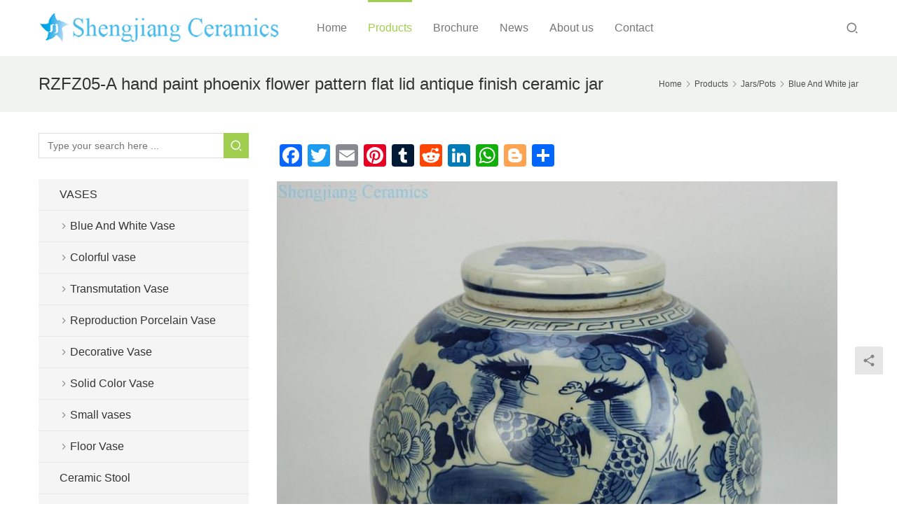

--- FILE ---
content_type: text/html; charset=UTF-8
request_url: https://www.ceramicsj.com/2016/06/27/rzfz05-a-hand-paint-phoenix-flower-pattern-flat-lid-antique-finish-ceramic-jar/
body_size: 24132
content:
<!DOCTYPE html>
<html lang="en-US">
<head>
<meta charset="UTF-8">
<meta http-equiv="X-UA-Compatible" content="IE=Edge,chrome=1">
<meta name="renderer" content="webkit">
<meta name="viewport" content="initial-scale=1.0,user-scalable=no,maximum-scale=1,width=device-width,viewport-fit=cover">
<meta name="format-detection" content="telephone=no">
<title>RZFZ05-A hand paint phoenix flower pattern flat lid antique finish ceramic jar - Jingdezhen Shengjiang Ceramic Co., Ltd.::jingdezhen hand painted ceramics porcelain Manufacturers wholesale</title>

            <script data-no-defer="1" data-ezscrex="false" data-cfasync="false" data-pagespeed-no-defer data-cookieconsent="ignore">
                var ctPublicFunctions = {"_ajax_nonce":"951d5639c2","_rest_nonce":"1daccd7926","_ajax_url":"\/wp-admin\/admin-ajax.php","_rest_url":"https:\/\/www.ceramicsj.com\/wp-json\/","data__cookies_type":"native","data__ajax_type":"rest","data__bot_detector_enabled":0,"data__frontend_data_log_enabled":1,"cookiePrefix":"","wprocket_detected":false,"host_url":"www.ceramicsj.com","text__ee_click_to_select":"Click to select the whole data","text__ee_original_email":"The complete one is","text__ee_got_it":"Got it","text__ee_blocked":"Blocked","text__ee_cannot_connect":"Cannot connect","text__ee_cannot_decode":"Can not decode email. Unknown reason","text__ee_email_decoder":"CleanTalk email decoder","text__ee_wait_for_decoding":"The magic is on the way!","text__ee_decoding_process":"Please wait a few seconds while we decode the contact data."}
            </script>
        
            <script data-no-defer="1" data-ezscrex="false" data-cfasync="false" data-pagespeed-no-defer data-cookieconsent="ignore">
                var ctPublic = {"_ajax_nonce":"951d5639c2","settings__forms__check_internal":"0","settings__forms__check_external":"0","settings__forms__force_protection":0,"settings__forms__search_test":"1","settings__forms__wc_add_to_cart":0,"settings__data__bot_detector_enabled":0,"settings__sfw__anti_crawler":0,"blog_home":"https:\/\/www.ceramicsj.com\/","pixel__setting":"0","pixel__enabled":false,"pixel__url":null,"data__email_check_before_post":1,"data__email_check_exist_post":1,"data__cookies_type":"native","data__key_is_ok":false,"data__visible_fields_required":true,"wl_brandname":"Anti-Spam by CleanTalk","wl_brandname_short":"CleanTalk","ct_checkjs_key":1558002121,"emailEncoderPassKey":"d9a849d8240b71952109f95defb95da3","bot_detector_forms_excluded":"W10=","advancedCacheExists":false,"varnishCacheExists":false,"wc_ajax_add_to_cart":false,"theRealPerson":{"phrases":{"trpHeading":"The Real Person Badge!","trpContent1":"The commenter acts as a real person and verified as not a bot.","trpContent2":" Anti-Spam by CleanTalk","trpContentLearnMore":"Learn more"},"trpContentLink":"https:\/\/cleantalk.org\/help\/the-real-person?utm_id=&amp;utm_term=&amp;utm_source=admin_side&amp;utm_medium=trp_badge&amp;utm_content=trp_badge_link_click&amp;utm_campaign=apbct_links","imgPersonUrl":"https:\/\/www.ceramicsj.com\/wp-content\/plugins\/cleantalk-spam-protect\/css\/images\/real_user.svg","imgShieldUrl":"https:\/\/www.ceramicsj.com\/wp-content\/plugins\/cleantalk-spam-protect\/css\/images\/shield.svg"}}
            </script>
        <meta name="description" content="&nbsp; &nbsp; &nbsp; &nbsp;    hand paint phoenix flower pattern flat lid antique finish ceramic jar Item No. RZFZ05-A Material Ceramic(clay + glaze) Burning Te…">
<meta property="og:type" content="article">
<meta property="og:url" content="https://www.ceramicsj.com/2016/06/27/rzfz05-a-hand-paint-phoenix-flower-pattern-flat-lid-antique-finish-ceramic-jar/">
<meta property="og:site_name" content="Jingdezhen Shengjiang Ceramic  Co., Ltd.::jingdezhen hand painted ceramics porcelain Manufacturers wholesale">
<meta property="og:title" content="RZFZ05-A   hand paint phoenix flower pattern flat lid antique finish ceramic jar">
<meta property="og:image" content="https://www.ceramicsj.com/wp-content/uploads/2016/06/RZFZ05-A_4639.jpg">
<meta property="og:description" content="&nbsp; &nbsp; &nbsp; &nbsp;    hand paint phoenix flower pattern flat lid antique finish ceramic jar Item No. RZFZ05-A Material Ceramic(clay + glaze) Burning Te…">
<meta name="applicable-device" content="pc,mobile">
<meta http-equiv="Cache-Control" content="no-transform">
<link rel="shortcut icon" href="http://www.ceramicsj.com/wp-content/uploads/2020/03/favicon-1.png">

<!-- This site is optimized with the Yoast SEO Premium plugin v13.1 - https://yoast.com/wordpress/plugins/seo/ -->
<meta name="robots" content="max-snippet:-1, max-image-preview:large, max-video-preview:-1"/>
<link rel="canonical" href="https://www.ceramicsj.com/2016/06/27/rzfz05-a-hand-paint-phoenix-flower-pattern-flat-lid-antique-finish-ceramic-jar/" />
<meta property="og:locale" content="en_US" />
<meta property="og:type" content="article" />
<meta property="og:title" content="RZFZ05-A hand paint phoenix flower pattern flat lid antique finish ceramic jar - Jingdezhen Shengjiang Ceramic Co., Ltd.::jingdezhen hand painted ceramics porcelain Manufacturers wholesale" />
<meta property="og:description" content="&nbsp; &nbsp; &nbsp; &nbsp;    hand paint phoenix flower pattern flat lid antiqu…" />
<meta property="og:url" content="https://www.ceramicsj.com/2016/06/27/rzfz05-a-hand-paint-phoenix-flower-pattern-flat-lid-antique-finish-ceramic-jar/" />
<meta property="og:site_name" content="Jingdezhen Shengjiang Ceramic  Co., Ltd.::jingdezhen hand painted ceramics porcelain Manufacturers wholesale" />
<meta property="article:section" content="Blue And White jar" />
<meta property="article:published_time" content="2016-06-27T08:40:06+00:00" />
<meta property="og:image" content="https://www.ceramicsj.com/wp-content/uploads/2016/06/RZFZ05-A_4639.jpg" />
<meta property="og:image:secure_url" content="https://www.ceramicsj.com/wp-content/uploads/2016/06/RZFZ05-A_4639.jpg" />
<meta property="og:image:width" content="800" />
<meta property="og:image:height" content="800" />
<meta name="twitter:card" content="summary_large_image" />
<meta name="twitter:description" content="&nbsp; &nbsp; &nbsp; &nbsp;    hand paint phoenix flower pattern flat lid antiqu…" />
<meta name="twitter:title" content="RZFZ05-A hand paint phoenix flower pattern flat lid antique finish ceramic jar - Jingdezhen Shengjiang Ceramic Co., Ltd.::jingdezhen hand painted ceramics porcelain Manufacturers wholesale" />
<meta name="twitter:image" content="https://www.ceramicsj.com/wp-content/uploads/2016/06/RZFZ05-A_4639.jpg" />
<script type='application/ld+json' class='yoast-schema-graph yoast-schema-graph--main'>{"@context":"https://schema.org","@graph":[{"@type":"WebSite","@id":"https://www.ceramicsj.com/#website","url":"https://www.ceramicsj.com/","name":"Jingdezhen Shengjiang Ceramic  Co., Ltd.::jingdezhen hand painted ceramics porcelain Manufacturers wholesale","inLanguage":"en-US","description":"Jingdezhen Shengjiang Ceramic factory ,Focus on jingdezhen traditional handmade ceramic wholesale, including large vases, flower POTS, ceramic basin, ceramic outdoor stool, porcelain tea sets, porcelain tableware, ceramic flower POTS, fish tank, pottery and porcelain porcelain plate paintings, ancient ceramic decoration, antique household ceramics, ceramic, jingdezhen blue and white porcelain, jingdezhen famille rose porcelain, jingdezhen under glaze color porcelain","potentialAction":{"@type":"SearchAction","target":"https://www.ceramicsj.com/?s={search_term_string}","query-input":"required name=search_term_string"}},{"@type":"ImageObject","@id":"https://www.ceramicsj.com/2016/06/27/rzfz05-a-hand-paint-phoenix-flower-pattern-flat-lid-antique-finish-ceramic-jar/#primaryimage","inLanguage":"en-US","url":"https://www.ceramicsj.com/wp-content/uploads/2016/06/RZFZ05-A_4639.jpg","width":800,"height":800},{"@type":"WebPage","@id":"https://www.ceramicsj.com/2016/06/27/rzfz05-a-hand-paint-phoenix-flower-pattern-flat-lid-antique-finish-ceramic-jar/#webpage","url":"https://www.ceramicsj.com/2016/06/27/rzfz05-a-hand-paint-phoenix-flower-pattern-flat-lid-antique-finish-ceramic-jar/","name":"RZFZ05-A hand paint phoenix flower pattern flat lid antique finish ceramic jar - Jingdezhen Shengjiang Ceramic Co., Ltd.::jingdezhen hand painted ceramics porcelain Manufacturers wholesale","isPartOf":{"@id":"https://www.ceramicsj.com/#website"},"inLanguage":"en-US","primaryImageOfPage":{"@id":"https://www.ceramicsj.com/2016/06/27/rzfz05-a-hand-paint-phoenix-flower-pattern-flat-lid-antique-finish-ceramic-jar/#primaryimage"},"datePublished":"2016-06-27T08:40:06+00:00","dateModified":"2016-06-27T08:40:06+00:00","author":{"@id":"https://www.ceramicsj.com/#/schema/person/05e9107063e88e1b1b95c0aec0d9139a"}},{"@type":["Person"],"@id":"https://www.ceramicsj.com/#/schema/person/05e9107063e88e1b1b95c0aec0d9139a","name":"cici","image":{"@type":"ImageObject","@id":"https://www.ceramicsj.com/#authorlogo","inLanguage":"en-US","url":"https://g.izt6.com/avatar/470ef640ff8400340cc99b7a94b74918?s=96&r=g","caption":"cici"},"sameAs":[]}]}</script>
<!-- / Yoast SEO Premium plugin. -->

<link rel='dns-prefetch' href='//www.ceramicsj.com' />
<link rel='dns-prefetch' href='//static.addtoany.com' />
<link rel='stylesheet' id='stylesheet-css' href='//www.ceramicsj.com/wp-content/uploads/wpcom/style.4.11.0.1714925126.css?ver=4.11.0' type='text/css' media='all' />
<link rel='stylesheet' id='font-awesome-css' href='https://www.ceramicsj.com/wp-content/themes/vitality/themer/assets/css/font-awesome.css?ver=4.11.0' type='text/css' media='all' />
<link rel='stylesheet' id='wp-block-library-css' href='https://www.ceramicsj.com/wp-includes/css/dist/block-library/style.min.css?ver=6.4.7' type='text/css' media='all' />
<style id='classic-theme-styles-inline-css' type='text/css'>
/*! This file is auto-generated */
.wp-block-button__link{color:#fff;background-color:#32373c;border-radius:9999px;box-shadow:none;text-decoration:none;padding:calc(.667em + 2px) calc(1.333em + 2px);font-size:1.125em}.wp-block-file__button{background:#32373c;color:#fff;text-decoration:none}
</style>
<style id='global-styles-inline-css' type='text/css'>
body{--wp--preset--color--black: #000000;--wp--preset--color--cyan-bluish-gray: #abb8c3;--wp--preset--color--white: #ffffff;--wp--preset--color--pale-pink: #f78da7;--wp--preset--color--vivid-red: #cf2e2e;--wp--preset--color--luminous-vivid-orange: #ff6900;--wp--preset--color--luminous-vivid-amber: #fcb900;--wp--preset--color--light-green-cyan: #7bdcb5;--wp--preset--color--vivid-green-cyan: #00d084;--wp--preset--color--pale-cyan-blue: #8ed1fc;--wp--preset--color--vivid-cyan-blue: #0693e3;--wp--preset--color--vivid-purple: #9b51e0;--wp--preset--gradient--vivid-cyan-blue-to-vivid-purple: linear-gradient(135deg,rgba(6,147,227,1) 0%,rgb(155,81,224) 100%);--wp--preset--gradient--light-green-cyan-to-vivid-green-cyan: linear-gradient(135deg,rgb(122,220,180) 0%,rgb(0,208,130) 100%);--wp--preset--gradient--luminous-vivid-amber-to-luminous-vivid-orange: linear-gradient(135deg,rgba(252,185,0,1) 0%,rgba(255,105,0,1) 100%);--wp--preset--gradient--luminous-vivid-orange-to-vivid-red: linear-gradient(135deg,rgba(255,105,0,1) 0%,rgb(207,46,46) 100%);--wp--preset--gradient--very-light-gray-to-cyan-bluish-gray: linear-gradient(135deg,rgb(238,238,238) 0%,rgb(169,184,195) 100%);--wp--preset--gradient--cool-to-warm-spectrum: linear-gradient(135deg,rgb(74,234,220) 0%,rgb(151,120,209) 20%,rgb(207,42,186) 40%,rgb(238,44,130) 60%,rgb(251,105,98) 80%,rgb(254,248,76) 100%);--wp--preset--gradient--blush-light-purple: linear-gradient(135deg,rgb(255,206,236) 0%,rgb(152,150,240) 100%);--wp--preset--gradient--blush-bordeaux: linear-gradient(135deg,rgb(254,205,165) 0%,rgb(254,45,45) 50%,rgb(107,0,62) 100%);--wp--preset--gradient--luminous-dusk: linear-gradient(135deg,rgb(255,203,112) 0%,rgb(199,81,192) 50%,rgb(65,88,208) 100%);--wp--preset--gradient--pale-ocean: linear-gradient(135deg,rgb(255,245,203) 0%,rgb(182,227,212) 50%,rgb(51,167,181) 100%);--wp--preset--gradient--electric-grass: linear-gradient(135deg,rgb(202,248,128) 0%,rgb(113,206,126) 100%);--wp--preset--gradient--midnight: linear-gradient(135deg,rgb(2,3,129) 0%,rgb(40,116,252) 100%);--wp--preset--font-size--small: 13px;--wp--preset--font-size--medium: 20px;--wp--preset--font-size--large: 36px;--wp--preset--font-size--x-large: 42px;--wp--preset--spacing--20: 0.44rem;--wp--preset--spacing--30: 0.67rem;--wp--preset--spacing--40: 1rem;--wp--preset--spacing--50: 1.5rem;--wp--preset--spacing--60: 2.25rem;--wp--preset--spacing--70: 3.38rem;--wp--preset--spacing--80: 5.06rem;--wp--preset--shadow--natural: 6px 6px 9px rgba(0, 0, 0, 0.2);--wp--preset--shadow--deep: 12px 12px 50px rgba(0, 0, 0, 0.4);--wp--preset--shadow--sharp: 6px 6px 0px rgba(0, 0, 0, 0.2);--wp--preset--shadow--outlined: 6px 6px 0px -3px rgba(255, 255, 255, 1), 6px 6px rgba(0, 0, 0, 1);--wp--preset--shadow--crisp: 6px 6px 0px rgba(0, 0, 0, 1);}:where(.is-layout-flex){gap: 0.5em;}:where(.is-layout-grid){gap: 0.5em;}body .is-layout-flow > .alignleft{float: left;margin-inline-start: 0;margin-inline-end: 2em;}body .is-layout-flow > .alignright{float: right;margin-inline-start: 2em;margin-inline-end: 0;}body .is-layout-flow > .aligncenter{margin-left: auto !important;margin-right: auto !important;}body .is-layout-constrained > .alignleft{float: left;margin-inline-start: 0;margin-inline-end: 2em;}body .is-layout-constrained > .alignright{float: right;margin-inline-start: 2em;margin-inline-end: 0;}body .is-layout-constrained > .aligncenter{margin-left: auto !important;margin-right: auto !important;}body .is-layout-constrained > :where(:not(.alignleft):not(.alignright):not(.alignfull)){max-width: var(--wp--style--global--content-size);margin-left: auto !important;margin-right: auto !important;}body .is-layout-constrained > .alignwide{max-width: var(--wp--style--global--wide-size);}body .is-layout-flex{display: flex;}body .is-layout-flex{flex-wrap: wrap;align-items: center;}body .is-layout-flex > *{margin: 0;}body .is-layout-grid{display: grid;}body .is-layout-grid > *{margin: 0;}:where(.wp-block-columns.is-layout-flex){gap: 2em;}:where(.wp-block-columns.is-layout-grid){gap: 2em;}:where(.wp-block-post-template.is-layout-flex){gap: 1.25em;}:where(.wp-block-post-template.is-layout-grid){gap: 1.25em;}.has-black-color{color: var(--wp--preset--color--black) !important;}.has-cyan-bluish-gray-color{color: var(--wp--preset--color--cyan-bluish-gray) !important;}.has-white-color{color: var(--wp--preset--color--white) !important;}.has-pale-pink-color{color: var(--wp--preset--color--pale-pink) !important;}.has-vivid-red-color{color: var(--wp--preset--color--vivid-red) !important;}.has-luminous-vivid-orange-color{color: var(--wp--preset--color--luminous-vivid-orange) !important;}.has-luminous-vivid-amber-color{color: var(--wp--preset--color--luminous-vivid-amber) !important;}.has-light-green-cyan-color{color: var(--wp--preset--color--light-green-cyan) !important;}.has-vivid-green-cyan-color{color: var(--wp--preset--color--vivid-green-cyan) !important;}.has-pale-cyan-blue-color{color: var(--wp--preset--color--pale-cyan-blue) !important;}.has-vivid-cyan-blue-color{color: var(--wp--preset--color--vivid-cyan-blue) !important;}.has-vivid-purple-color{color: var(--wp--preset--color--vivid-purple) !important;}.has-black-background-color{background-color: var(--wp--preset--color--black) !important;}.has-cyan-bluish-gray-background-color{background-color: var(--wp--preset--color--cyan-bluish-gray) !important;}.has-white-background-color{background-color: var(--wp--preset--color--white) !important;}.has-pale-pink-background-color{background-color: var(--wp--preset--color--pale-pink) !important;}.has-vivid-red-background-color{background-color: var(--wp--preset--color--vivid-red) !important;}.has-luminous-vivid-orange-background-color{background-color: var(--wp--preset--color--luminous-vivid-orange) !important;}.has-luminous-vivid-amber-background-color{background-color: var(--wp--preset--color--luminous-vivid-amber) !important;}.has-light-green-cyan-background-color{background-color: var(--wp--preset--color--light-green-cyan) !important;}.has-vivid-green-cyan-background-color{background-color: var(--wp--preset--color--vivid-green-cyan) !important;}.has-pale-cyan-blue-background-color{background-color: var(--wp--preset--color--pale-cyan-blue) !important;}.has-vivid-cyan-blue-background-color{background-color: var(--wp--preset--color--vivid-cyan-blue) !important;}.has-vivid-purple-background-color{background-color: var(--wp--preset--color--vivid-purple) !important;}.has-black-border-color{border-color: var(--wp--preset--color--black) !important;}.has-cyan-bluish-gray-border-color{border-color: var(--wp--preset--color--cyan-bluish-gray) !important;}.has-white-border-color{border-color: var(--wp--preset--color--white) !important;}.has-pale-pink-border-color{border-color: var(--wp--preset--color--pale-pink) !important;}.has-vivid-red-border-color{border-color: var(--wp--preset--color--vivid-red) !important;}.has-luminous-vivid-orange-border-color{border-color: var(--wp--preset--color--luminous-vivid-orange) !important;}.has-luminous-vivid-amber-border-color{border-color: var(--wp--preset--color--luminous-vivid-amber) !important;}.has-light-green-cyan-border-color{border-color: var(--wp--preset--color--light-green-cyan) !important;}.has-vivid-green-cyan-border-color{border-color: var(--wp--preset--color--vivid-green-cyan) !important;}.has-pale-cyan-blue-border-color{border-color: var(--wp--preset--color--pale-cyan-blue) !important;}.has-vivid-cyan-blue-border-color{border-color: var(--wp--preset--color--vivid-cyan-blue) !important;}.has-vivid-purple-border-color{border-color: var(--wp--preset--color--vivid-purple) !important;}.has-vivid-cyan-blue-to-vivid-purple-gradient-background{background: var(--wp--preset--gradient--vivid-cyan-blue-to-vivid-purple) !important;}.has-light-green-cyan-to-vivid-green-cyan-gradient-background{background: var(--wp--preset--gradient--light-green-cyan-to-vivid-green-cyan) !important;}.has-luminous-vivid-amber-to-luminous-vivid-orange-gradient-background{background: var(--wp--preset--gradient--luminous-vivid-amber-to-luminous-vivid-orange) !important;}.has-luminous-vivid-orange-to-vivid-red-gradient-background{background: var(--wp--preset--gradient--luminous-vivid-orange-to-vivid-red) !important;}.has-very-light-gray-to-cyan-bluish-gray-gradient-background{background: var(--wp--preset--gradient--very-light-gray-to-cyan-bluish-gray) !important;}.has-cool-to-warm-spectrum-gradient-background{background: var(--wp--preset--gradient--cool-to-warm-spectrum) !important;}.has-blush-light-purple-gradient-background{background: var(--wp--preset--gradient--blush-light-purple) !important;}.has-blush-bordeaux-gradient-background{background: var(--wp--preset--gradient--blush-bordeaux) !important;}.has-luminous-dusk-gradient-background{background: var(--wp--preset--gradient--luminous-dusk) !important;}.has-pale-ocean-gradient-background{background: var(--wp--preset--gradient--pale-ocean) !important;}.has-electric-grass-gradient-background{background: var(--wp--preset--gradient--electric-grass) !important;}.has-midnight-gradient-background{background: var(--wp--preset--gradient--midnight) !important;}.has-small-font-size{font-size: var(--wp--preset--font-size--small) !important;}.has-medium-font-size{font-size: var(--wp--preset--font-size--medium) !important;}.has-large-font-size{font-size: var(--wp--preset--font-size--large) !important;}.has-x-large-font-size{font-size: var(--wp--preset--font-size--x-large) !important;}
.wp-block-navigation a:where(:not(.wp-element-button)){color: inherit;}
:where(.wp-block-post-template.is-layout-flex){gap: 1.25em;}:where(.wp-block-post-template.is-layout-grid){gap: 1.25em;}
:where(.wp-block-columns.is-layout-flex){gap: 2em;}:where(.wp-block-columns.is-layout-grid){gap: 2em;}
.wp-block-pullquote{font-size: 1.5em;line-height: 1.6;}
</style>
<link rel='stylesheet' id='cleantalk-public-css-css' href='https://www.ceramicsj.com/wp-content/plugins/cleantalk-spam-protect/css/cleantalk-public.min.css?ver=6.70.1_1766386191' type='text/css' media='all' />
<link rel='stylesheet' id='cleantalk-email-decoder-css-css' href='https://www.ceramicsj.com/wp-content/plugins/cleantalk-spam-protect/css/cleantalk-email-decoder.min.css?ver=6.70.1_1766386191' type='text/css' media='all' />
<link rel='stylesheet' id='cleantalk-trp-css-css' href='https://www.ceramicsj.com/wp-content/plugins/cleantalk-spam-protect/css/cleantalk-trp.min.css?ver=6.70.1_1766386191' type='text/css' media='all' />
<link rel='stylesheet' id='addtoany-css' href='https://www.ceramicsj.com/wp-content/plugins/add-to-any/addtoany.min.css?ver=1.16' type='text/css' media='all' />
<script type="text/javascript" src="https://www.ceramicsj.com/wp-includes/js/jquery/jquery.min.js?ver=3.7.1" id="jquery-core-js"></script>
<script type="text/javascript" src="https://www.ceramicsj.com/wp-includes/js/jquery/jquery-migrate.min.js?ver=3.4.1" id="jquery-migrate-js"></script>
<script type="text/javascript" id="addtoany-core-js-before">
/* <![CDATA[ */
window.a2a_config=window.a2a_config||{};a2a_config.callbacks=[];a2a_config.overlays=[];a2a_config.templates={};
/* ]]> */
</script>
<script type="text/javascript" defer src="https://static.addtoany.com/menu/page.js" id="addtoany-core-js"></script>
<script type="text/javascript" defer src="https://www.ceramicsj.com/wp-content/plugins/add-to-any/addtoany.min.js?ver=1.1" id="addtoany-jquery-js"></script>
<script type="text/javascript" src="https://www.ceramicsj.com/wp-content/plugins/cleantalk-spam-protect/js/apbct-public-bundle_gathering.min.js?ver=6.70.1_1766386191" id="apbct-public-bundle_gathering.min-js-js"></script>
<link rel="EditURI" type="application/rsd+xml" title="RSD" href="https://www.ceramicsj.com/xmlrpc.php?rsd" />
<script src="//code-eu1.jivosite.com/widget/H6BM3z9tV0" async></script>
<link rel="icon" href="http://www.ceramicsj.com/wp-content/uploads/2020/03/favicon-1.png" sizes="32x32" />
<link rel="icon" href="http://www.ceramicsj.com/wp-content/uploads/2020/03/favicon-1.png" sizes="192x192" />
<link rel="apple-touch-icon" href="http://www.ceramicsj.com/wp-content/uploads/2020/03/favicon-1.png" />
<meta name="msapplication-TileImage" content="http://www.ceramicsj.com/wp-content/uploads/2020/03/favicon-1.png" />
<!--[if lte IE 11]><script src="https://www.ceramicsj.com/wp-content/themes/vitality/js/update.js"></script><![endif]-->
</head>
<body class="post-template-default single single-post postid-59499 single-format-standard lang-other">

<header id="header" class="navbar-default">
	<div class="container header-wrap">
        <div class="navbar-header">
                        <div class="logo">
                <a href="https://www.ceramicsj.com/" rel="home"><img src="http://www.ceramicsj.com/wp-content/uploads/2020/03/shengjiangceramics-3.png" alt="Jingdezhen Shengjiang Ceramic  Co., Ltd.::jingdezhen hand painted ceramics porcelain Manufacturers wholesale"></a>
            </div>
            <button type="button" class="navbar-toggle collapsed" data-toggle="collapse" data-target=".navbar-menu">
                <span class="icon-bar icon-bar-1"></span>
                <span class="icon-bar icon-bar-2"></span>
                <span class="icon-bar icon-bar-3"></span>
            </button>
        </div>
        <nav class="collapse navbar-collapse navbar-menu">
            <ul id="menu-header-nav" class="nav navbar-nav"><li class="menu-item"><a href="/">Home</a></li>
<li class="menu-item current-post-ancestor active dropdown"><a href="https://www.ceramicsj.com/category/product/" class="dropdown-toggle">Products</a>
<ul class="dropdown-menu menu-item-wrap menu-item-col-5">
	<li class="menu-item"><a href="https://www.ceramicsj.com/category/product/ceramic-basin-sink/">Wash Basin &#038; Sink</a></li>
	<li class="menu-item current-post-ancestor current-post-parent active dropdown"><a href="https://www.ceramicsj.com/category/product/jarspots/">Jars/Pots</a>
	<ul class="dropdown-menu">
		<li class="menu-item current-post-ancestor current-post-parent active"><a href="https://www.ceramicsj.com/category/product/jarspots/blue-and-white/">Blue And White jar</a></li>
		<li class="menu-item"><a href="https://www.ceramicsj.com/category/product/jarspots/colored-jarspots/">Multi Colored jar</a></li>
		<li class="menu-item"><a href="https://www.ceramicsj.com/category/product/jarspots/plain-color-jarspots/">Plain Color jar</a></li>
	</ul>
</li>
	<li class="menu-item dropdown"><a href="https://www.ceramicsj.com/category/product/ceramic-stool/">Ceramic Stool</a>
	<ul class="dropdown-menu">
		<li class="menu-item"><a href="https://www.ceramicsj.com/category/product/ceramic-stool/blue-and-white-ceramic-stool/">Blue And White stool</a></li>
		<li class="menu-item"><a href="https://www.ceramicsj.com/category/product/ceramic-stool/colored-ceramic-stool/">Multi Colored stool</a></li>
		<li class="menu-item"><a href="https://www.ceramicsj.com/category/product/ceramic-stool/solid-color-ceramic-stool/">Solid Color stool</a></li>
	</ul>
</li>
	<li class="menu-item dropdown"><a href="https://www.ceramicsj.com/category/product/vases/">VASES</a>
	<ul class="dropdown-menu">
		<li class="menu-item"><a href="https://www.ceramicsj.com/category/product/vases/decorative-vase/">Decorative Vase</a></li>
		<li class="menu-item"><a href="https://www.ceramicsj.com/category/product/vases/floor-vase/">Floor Vase</a></li>
		<li class="menu-item"><a href="https://www.ceramicsj.com/category/product/vases/blue-and-white-vase/">Blue And White Vase</a></li>
		<li class="menu-item"><a href="https://www.ceramicsj.com/category/product/vases/solid-color-vase/">Solid Color Vase</a></li>
		<li class="menu-item"><a href="https://www.ceramicsj.com/category/product/vases/colorful-vase/">Colorful vase</a></li>
	</ul>
</li>
	<li class="menu-item"><a href="https://www.ceramicsj.com/category/product/decor-plate/">Decor Plate</a></li>
	<li class="menu-item dropdown"><a href="https://www.ceramicsj.com/category/product/dinner-ware/">Dinner ware</a>
	<ul class="dropdown-menu">
		<li class="menu-item"><a href="https://www.ceramicsj.com/category/product/dinner-ware/bowls/">bowls</a></li>
		<li class="menu-item"><a href="https://www.ceramicsj.com/category/product/dinner-ware/plates/">Plates</a></li>
	</ul>
</li>
	<li class="menu-item dropdown"><a href="https://www.ceramicsj.com/category/product/planter-bowl2/">Planter and Fish Bowl</a>
	<ul class="dropdown-menu">
		<li class="menu-item"><a href="https://www.ceramicsj.com/category/product/planter-bowl2/blue-and-white-planter-fish-bowl/">Blue and white fish bowl and planter</a></li>
	</ul>
</li>
	<li class="menu-item"><a href="https://www.ceramicsj.com/category/product/porcelain-figurine-statue/">Porcelain Figurine &#038; Statue</a></li>
	<li class="menu-item"><a href="https://www.ceramicsj.com/category/product/porcelain-lamp/">Lamps</a></li>
	<li class="menu-item current-post-ancestor current-post-parent active"><a href="https://www.ceramicsj.com/category/product/tea-set/">Tea Ware</a></li>
	<li class="menu-item"><a href="https://www.ceramicsj.com/category/product/umbrella-stand/">Umbrella Stand</a></li>
	<li class="menu-item"><a href="https://www.ceramicsj.com/category/product/accessories/">Accessories</a></li>
</ul>
</li>
<li class="menu-item"><a href="https://www.ceramicsj.com/brochure/">Brochure</a></li>
<li class="menu-item dropdown"><a href="https://www.ceramicsj.com/category/company-news/" class="dropdown-toggle">News</a>
<ul class="dropdown-menu menu-item-wrap">
	<li class="menu-item"><a href="https://www.ceramicsj.com/category/ceramics-arts/">Ceramics arts</a></li>
</ul>
</li>
<li class="menu-item dropdown"><a href="https://www.ceramicsj.com/aboutus/" class="dropdown-toggle">About us</a>
<ul class="dropdown-menu menu-item-wrap menu-item-col-4">
	<li class="menu-item"><a href="https://www.ceramicsj.com/aboutus/">About us</a></li>
	<li class="menu-item"><a href="https://www.ceramicsj.com/recommended-links-to-professional-websites-on-jingdezhen-ceramics/">Friendly Link</a></li>
	<li class="menu-item"><a href="https://www.ceramicsj.com/private-policy/">Ceramicsj.com Private Policy     </a></li>
	<li class="menu-item"><a href="https://www.ceramicsj.com/to-combat-covid-19-we-provide-standard-medical-products/">Medical Services</a></li>
</ul>
</li>
<li class="menu-item"><a href="https://www.ceramicsj.com/contact/">Contact</a></li>
</ul><!-- /.navbar-collapse -->

            <div class="navbar-action">
                                    <div class="search-index">
                        <a class="search-icon" href="javascript:;"><i class="wpcom-icon wi"><svg aria-hidden="true"><use xlink:href="#wi-search"></use></svg></i></a>
                        <form apbct-form-sign="native_search" class="search-form" action="https://www.ceramicsj.com" method="get" role="search">
    <input type="text" class="keyword" name="s" placeholder="Type your search here ..." value="">
    <button type="submit" class="submit"><i class="wpcom-icon wi"><svg aria-hidden="true"><use xlink:href="#wi-search"></use></svg></i></button>
<input
                    class="apbct_special_field apbct_email_id__search_form"
                    name="apbct__email_id__search_form"
                    aria-label="apbct__label_id__search_form"
                    type="text" size="30" maxlength="200" autocomplete="off"
                    value=""
                /><input
                   id="apbct_submit_id__search_form" 
                   class="apbct_special_field apbct__email_id__search_form"
                   name="apbct__label_id__search_form"
                   aria-label="apbct_submit_name__search_form"
                   type="submit"
                   size="30"
                   maxlength="200"
                   value="71248"
               /></form>                    </div><!-- /.search-index -->
                                
                            </div>
        </nav>
	</div><!-- /.container -->
</header>
<div id="wrap">    <div class="post-head">
        <div class="container clearfix" id="j-post-head">
            <ol class="breadcrumb" vocab="https://schema.org/" typeof="BreadcrumbList"><li class="home" property="itemListElement" typeof="ListItem"><a href="https://www.ceramicsj.com" property="item" typeof="WebPage"><span property="name" class="hide">Jingdezhen Shengjiang Ceramic  Co., Ltd.::jingdezhen hand painted ceramics porcelain Manufacturers wholesale</span>Home</a><meta property="position" content="1"></li><li property="itemListElement" typeof="ListItem"><i class="wpcom-icon wi"><svg aria-hidden="true"><use xlink:href="#wi-arrow-right-3"></use></svg></i><a href="https://www.ceramicsj.com/category/product/" property="item" typeof="WebPage"><span property="name">Products</span></a><meta property="position" content="2"></li><li property="itemListElement" typeof="ListItem"><i class="wpcom-icon wi"><svg aria-hidden="true"><use xlink:href="#wi-arrow-right-3"></use></svg></i><a href="https://www.ceramicsj.com/category/product/jarspots/" property="item" typeof="WebPage"><span property="name">Jars/Pots</span></a><meta property="position" content="3"></li><li property="itemListElement" typeof="ListItem"><i class="wpcom-icon wi"><svg aria-hidden="true"><use xlink:href="#wi-arrow-right-3"></use></svg></i><a href="https://www.ceramicsj.com/category/product/jarspots/blue-and-white/" property="item" typeof="WebPage"><span property="name">Blue And White jar</span></a><meta property="position" content="4"></li></ol>            <div class="pull-left" id="j-title">
                <h1 class="title">RZFZ05-A   hand paint phoenix flower pattern flat lid antique finish ceramic jar</h1>
            </div>
        </div>
    </div>
    <div class="container">
        <div class="main">
            <div class="entry-content">
                <div class="addtoany_share_save_container addtoany_content addtoany_content_top"><div class="a2a_kit a2a_kit_size_32 addtoany_list" data-a2a-url="https://www.ceramicsj.com/2016/06/27/rzfz05-a-hand-paint-phoenix-flower-pattern-flat-lid-antique-finish-ceramic-jar/" data-a2a-title="RZFZ05-A   hand paint phoenix flower pattern flat lid antique finish ceramic jar"><a class="a2a_button_facebook" href="https://www.addtoany.com/add_to/facebook?linkurl=https%3A%2F%2Fwww.ceramicsj.com%2F2016%2F06%2F27%2Frzfz05-a-hand-paint-phoenix-flower-pattern-flat-lid-antique-finish-ceramic-jar%2F&amp;linkname=RZFZ05-A%20%20%20hand%20paint%20phoenix%20flower%20pattern%20flat%20lid%20antique%20finish%20ceramic%20jar" title="Facebook" rel="nofollow noopener" target="_blank"></a><a class="a2a_button_twitter" href="https://www.addtoany.com/add_to/twitter?linkurl=https%3A%2F%2Fwww.ceramicsj.com%2F2016%2F06%2F27%2Frzfz05-a-hand-paint-phoenix-flower-pattern-flat-lid-antique-finish-ceramic-jar%2F&amp;linkname=RZFZ05-A%20%20%20hand%20paint%20phoenix%20flower%20pattern%20flat%20lid%20antique%20finish%20ceramic%20jar" title="Twitter" rel="nofollow noopener" target="_blank"></a><a class="a2a_button_email" href="https://www.addtoany.com/add_to/email?linkurl=https%3A%2F%2Fwww.ceramicsj.com%2F2016%2F06%2F27%2Frzfz05-a-hand-paint-phoenix-flower-pattern-flat-lid-antique-finish-ceramic-jar%2F&amp;linkname=RZFZ05-A%20%20%20hand%20paint%20phoenix%20flower%20pattern%20flat%20lid%20antique%20finish%20ceramic%20jar" title="Email" rel="nofollow noopener" target="_blank"></a><a class="a2a_button_pinterest" href="https://www.addtoany.com/add_to/pinterest?linkurl=https%3A%2F%2Fwww.ceramicsj.com%2F2016%2F06%2F27%2Frzfz05-a-hand-paint-phoenix-flower-pattern-flat-lid-antique-finish-ceramic-jar%2F&amp;linkname=RZFZ05-A%20%20%20hand%20paint%20phoenix%20flower%20pattern%20flat%20lid%20antique%20finish%20ceramic%20jar" title="Pinterest" rel="nofollow noopener" target="_blank"></a><a class="a2a_button_tumblr" href="https://www.addtoany.com/add_to/tumblr?linkurl=https%3A%2F%2Fwww.ceramicsj.com%2F2016%2F06%2F27%2Frzfz05-a-hand-paint-phoenix-flower-pattern-flat-lid-antique-finish-ceramic-jar%2F&amp;linkname=RZFZ05-A%20%20%20hand%20paint%20phoenix%20flower%20pattern%20flat%20lid%20antique%20finish%20ceramic%20jar" title="Tumblr" rel="nofollow noopener" target="_blank"></a><a class="a2a_button_reddit" href="https://www.addtoany.com/add_to/reddit?linkurl=https%3A%2F%2Fwww.ceramicsj.com%2F2016%2F06%2F27%2Frzfz05-a-hand-paint-phoenix-flower-pattern-flat-lid-antique-finish-ceramic-jar%2F&amp;linkname=RZFZ05-A%20%20%20hand%20paint%20phoenix%20flower%20pattern%20flat%20lid%20antique%20finish%20ceramic%20jar" title="Reddit" rel="nofollow noopener" target="_blank"></a><a class="a2a_button_linkedin" href="https://www.addtoany.com/add_to/linkedin?linkurl=https%3A%2F%2Fwww.ceramicsj.com%2F2016%2F06%2F27%2Frzfz05-a-hand-paint-phoenix-flower-pattern-flat-lid-antique-finish-ceramic-jar%2F&amp;linkname=RZFZ05-A%20%20%20hand%20paint%20phoenix%20flower%20pattern%20flat%20lid%20antique%20finish%20ceramic%20jar" title="LinkedIn" rel="nofollow noopener" target="_blank"></a><a class="a2a_button_whatsapp" href="https://www.addtoany.com/add_to/whatsapp?linkurl=https%3A%2F%2Fwww.ceramicsj.com%2F2016%2F06%2F27%2Frzfz05-a-hand-paint-phoenix-flower-pattern-flat-lid-antique-finish-ceramic-jar%2F&amp;linkname=RZFZ05-A%20%20%20hand%20paint%20phoenix%20flower%20pattern%20flat%20lid%20antique%20finish%20ceramic%20jar" title="WhatsApp" rel="nofollow noopener" target="_blank"></a><a class="a2a_button_blogger" href="https://www.addtoany.com/add_to/blogger?linkurl=https%3A%2F%2Fwww.ceramicsj.com%2F2016%2F06%2F27%2Frzfz05-a-hand-paint-phoenix-flower-pattern-flat-lid-antique-finish-ceramic-jar%2F&amp;linkname=RZFZ05-A%20%20%20hand%20paint%20phoenix%20flower%20pattern%20flat%20lid%20antique%20finish%20ceramic%20jar" title="Blogger" rel="nofollow noopener" target="_blank"></a><a class="a2a_dd addtoany_share_save addtoany_share" href="https://www.addtoany.com/share"></a></div></div><p><noscript><img fetchpriority="high" decoding="async" class="alignnone size-full wp-image-59500" src="http://www.ceramicsj.com/wp-content/uploads/2016/06/RZFZ05-A_4639.jpg" alt="RZFZ05-A_4639" width="800" height="800" /></noscript><img fetchpriority="high" decoding="async" class="alignnone size-full wp-image-59500 j-lazy" src="https://www.ceramicsj.com/wp-content/themes/vitality/themer/assets/images/lazy.png" data-original="http://www.ceramicsj.com/wp-content/uploads/2016/06/RZFZ05-A_4639.jpg" alt="RZFZ05-A_4639" width="800" height="800" /></p>
<p>&nbsp;</p>
<p>&nbsp;</p>
<p>&nbsp;</p>
<p>&nbsp;</p>
<table style="word-break: break-all;" border="1" width="100%">
<tbody>
<tr>
<td colspan="2" width="394">
<h3 style="text-align: center;">   hand paint phoenix flower pattern flat lid antique finish ceramic jar</h3>
</td>
</tr>
<tr>
<td width="197">
<h4><strong>Item No.</strong></h4>
</td>
<td width="485">RZFZ05-A</td>
</tr>
<tr>
<td width="197">
<h4><strong>Material</strong></h4>
</td>
<td width="485">
<h4><strong>Ceramic(clay + glaze)</strong></h4>
</td>
</tr>
<tr>
<td width="197">
<h4><strong>Burning Temperature</strong></h4>
</td>
<td width="485">
<h4><strong>More than 1280 degree, High temperature fired, under glazed, color never fade</strong></h4>
</td>
</tr>
<tr>
<td width="197">
<h4><strong>Size</strong></h4>
</td>
<td width="485">
<h4><strong>H27.8  w28cm;   h10.9</strong><strong>&#8221;   w11&#8243;</strong></h4>
</td>
</tr>
<tr>
<td width="197">
<h4><strong>Color</strong></h4>
</td>
<td width="485">
<h4><strong>Blue &amp; white, famille rose, color reactive glazed, golden &amp; silver plated, copper, or as Panton color customized color.</strong></h4>
</td>
</tr>
<tr>
<td width="197">
<h4><strong>Finish</strong></h4>
</td>
<td width="485">
<h4><strong>Shinning color, matt color, polished, rough, etc.</strong></h4>
</td>
</tr>
<tr>
<td width="197">
<h4><strong>Type</strong></h4>
</td>
<td width="485">
<h4><strong>Blue and white /plain color /multi colored / carved/etc</strong></h4>
</td>
</tr>
<tr>
<td width="197">
<h4><strong>Design</strong></h4>
</td>
<td width="485">
<h4><strong>Modern, Fashion, Vintage Design or Customized</strong></h4>
</td>
</tr>
<tr>
<td width="197">
<h4><strong>Usage</strong></h4>
</td>
<td width="485">
<h4><strong>For Hotel, Restaurant, Home, Shop, Cafe,Corridor, Hall, Dining Rooms&#8217; oriental  furnishing, etc.</strong></h4>
</td>
</tr>
<tr>
<td width="197">
<h4><strong>Place of origin</strong></h4>
</td>
<td width="485">
<h4><strong>Jingdezhen, China</strong></h4>
</td>
</tr>
<tr>
<td width="197">
<h4><strong>Payment term</strong></h4>
</td>
<td width="485">
<h4><strong>T/T 30% deposit, rest 70% before delivery Or</strong></h4>
<h4><strong>L/C, Western Union, Cash, Paypal etc.</strong></h4>
</td>
</tr>
<tr>
<td width="197">
<h4><strong>Trade term:</strong></h4>
</td>
<td width="485">
<h4><strong>EXW; FOB; CIF; To Door etc.</strong></h4>
</td>
</tr>
<tr>
<td width="197">
<h4><strong>Shipping port:</strong></h4>
</td>
<td width="485">
<h4><strong>Shanghai, Jiujiang, Ningbo, etc</strong></h4>
</td>
</tr>
<tr>
<td width="197">
<h4><strong>Delivery method:</strong></h4>
</td>
<td width="485">
<h4><strong>Sea freight, air freight, air express, etc</strong></h4>
</td>
</tr>
<tr>
<td width="197">
<h4><strong>Regular Package</strong></h4>
</td>
<td width="485">
<h4><strong>General: 5 layer brown carton with customers&#8217; brand printing + Packing paper + 2.5cm white foam in 6 sides;</strong></h4>
<h4><strong> Enhanced: Wooden crate + 5 layer carton + bubble film;</strong></h4>
</td>
</tr>
<tr>
<td width="197">
<h4><strong>Lead time:</strong></h4>
</td>
<td width="485">
<h4><strong>7-45 days after deposit received, depends on order quantity</strong></h4>
</td>
</tr>
<tr>
<td colspan="2" width="394">
<h4><strong>Welcome OEM order,pls tell us your requests, we&#8217;ll customize for you</strong></h4>
</td>
</tr>
</tbody>
</table>
<div class="addtoany_share_save_container addtoany_content addtoany_content_bottom"><div class="a2a_kit a2a_kit_size_32 addtoany_list" data-a2a-url="https://www.ceramicsj.com/2016/06/27/rzfz05-a-hand-paint-phoenix-flower-pattern-flat-lid-antique-finish-ceramic-jar/" data-a2a-title="RZFZ05-A   hand paint phoenix flower pattern flat lid antique finish ceramic jar"><a class="a2a_button_facebook" href="https://www.addtoany.com/add_to/facebook?linkurl=https%3A%2F%2Fwww.ceramicsj.com%2F2016%2F06%2F27%2Frzfz05-a-hand-paint-phoenix-flower-pattern-flat-lid-antique-finish-ceramic-jar%2F&amp;linkname=RZFZ05-A%20%20%20hand%20paint%20phoenix%20flower%20pattern%20flat%20lid%20antique%20finish%20ceramic%20jar" title="Facebook" rel="nofollow noopener" target="_blank"></a><a class="a2a_button_twitter" href="https://www.addtoany.com/add_to/twitter?linkurl=https%3A%2F%2Fwww.ceramicsj.com%2F2016%2F06%2F27%2Frzfz05-a-hand-paint-phoenix-flower-pattern-flat-lid-antique-finish-ceramic-jar%2F&amp;linkname=RZFZ05-A%20%20%20hand%20paint%20phoenix%20flower%20pattern%20flat%20lid%20antique%20finish%20ceramic%20jar" title="Twitter" rel="nofollow noopener" target="_blank"></a><a class="a2a_button_email" href="https://www.addtoany.com/add_to/email?linkurl=https%3A%2F%2Fwww.ceramicsj.com%2F2016%2F06%2F27%2Frzfz05-a-hand-paint-phoenix-flower-pattern-flat-lid-antique-finish-ceramic-jar%2F&amp;linkname=RZFZ05-A%20%20%20hand%20paint%20phoenix%20flower%20pattern%20flat%20lid%20antique%20finish%20ceramic%20jar" title="Email" rel="nofollow noopener" target="_blank"></a><a class="a2a_button_pinterest" href="https://www.addtoany.com/add_to/pinterest?linkurl=https%3A%2F%2Fwww.ceramicsj.com%2F2016%2F06%2F27%2Frzfz05-a-hand-paint-phoenix-flower-pattern-flat-lid-antique-finish-ceramic-jar%2F&amp;linkname=RZFZ05-A%20%20%20hand%20paint%20phoenix%20flower%20pattern%20flat%20lid%20antique%20finish%20ceramic%20jar" title="Pinterest" rel="nofollow noopener" target="_blank"></a><a class="a2a_button_tumblr" href="https://www.addtoany.com/add_to/tumblr?linkurl=https%3A%2F%2Fwww.ceramicsj.com%2F2016%2F06%2F27%2Frzfz05-a-hand-paint-phoenix-flower-pattern-flat-lid-antique-finish-ceramic-jar%2F&amp;linkname=RZFZ05-A%20%20%20hand%20paint%20phoenix%20flower%20pattern%20flat%20lid%20antique%20finish%20ceramic%20jar" title="Tumblr" rel="nofollow noopener" target="_blank"></a><a class="a2a_button_reddit" href="https://www.addtoany.com/add_to/reddit?linkurl=https%3A%2F%2Fwww.ceramicsj.com%2F2016%2F06%2F27%2Frzfz05-a-hand-paint-phoenix-flower-pattern-flat-lid-antique-finish-ceramic-jar%2F&amp;linkname=RZFZ05-A%20%20%20hand%20paint%20phoenix%20flower%20pattern%20flat%20lid%20antique%20finish%20ceramic%20jar" title="Reddit" rel="nofollow noopener" target="_blank"></a><a class="a2a_button_linkedin" href="https://www.addtoany.com/add_to/linkedin?linkurl=https%3A%2F%2Fwww.ceramicsj.com%2F2016%2F06%2F27%2Frzfz05-a-hand-paint-phoenix-flower-pattern-flat-lid-antique-finish-ceramic-jar%2F&amp;linkname=RZFZ05-A%20%20%20hand%20paint%20phoenix%20flower%20pattern%20flat%20lid%20antique%20finish%20ceramic%20jar" title="LinkedIn" rel="nofollow noopener" target="_blank"></a><a class="a2a_button_whatsapp" href="https://www.addtoany.com/add_to/whatsapp?linkurl=https%3A%2F%2Fwww.ceramicsj.com%2F2016%2F06%2F27%2Frzfz05-a-hand-paint-phoenix-flower-pattern-flat-lid-antique-finish-ceramic-jar%2F&amp;linkname=RZFZ05-A%20%20%20hand%20paint%20phoenix%20flower%20pattern%20flat%20lid%20antique%20finish%20ceramic%20jar" title="WhatsApp" rel="nofollow noopener" target="_blank"></a><a class="a2a_button_blogger" href="https://www.addtoany.com/add_to/blogger?linkurl=https%3A%2F%2Fwww.ceramicsj.com%2F2016%2F06%2F27%2Frzfz05-a-hand-paint-phoenix-flower-pattern-flat-lid-antique-finish-ceramic-jar%2F&amp;linkname=RZFZ05-A%20%20%20hand%20paint%20phoenix%20flower%20pattern%20flat%20lid%20antique%20finish%20ceramic%20jar" title="Blogger" rel="nofollow noopener" target="_blank"></a><a class="a2a_dd addtoany_share_save addtoany_share" href="https://www.addtoany.com/share"></a></div></div>                            </div>
            <div class="entry-tag"></div>
            <div class="entry-page">
                <p>Previous: <a href="https://www.ceramicsj.com/2016/06/27/rzfz01-d-hand-paint-chinese-ancient-folk-pattern-flat-lid-round-ceramic-jar-antique-finish/" rel="prev">RZFZ01-D   Hand paint chinese ancient folk pattern flat lid round ceramic jar antique finish</a></p>
                <p>Next: <a href="https://www.ceramicsj.com/2016/06/27/rzfz05-b-three-durable-plants-of-winter-pine-bamboo-and-plum-blossom-pattern-hand-paint-blue-and-white-antique-porcelain-jar/" rel="next">RZFZ05-B   three durable plants of winter &#8212; pine , bamboo and plum blossom pattern hand paint blue and white antique porcelain jar</a></p>
            </div>
            <h3 class="entry-related-title">Related products</h3><ul class="entry-related post-loop post-loop-product"> 
	
<li class="p-item">
    <div class="s-item-wrap">
        <a class="thumb" href="https://www.ceramicsj.com/2020/03/13/ryyy45-aorborc-jingdezhen-shengjiang-blue-and-white-garden-design-straight-mouth-cup/">
            <img width="300" height="300" src="https://www.ceramicsj.com/wp-content/themes/vitality/themer/assets/images/lazy.png" class="attachment-post-thumbnail size-post-thumbnail wp-post-image j-lazy" alt="RYYY45-AorBorC Jingdezhen shengjiang  Blue and white garden design straight mouth cup" decoding="async" data-original="https://www.ceramicsj.com/wp-content/uploads/2020/03/RYYY45-A-B-C-_Zu_He_Tu_6560h8k6-1-300x300.jpg" />        </a>
        <h4 class="title">
            <a href="https://www.ceramicsj.com/2020/03/13/ryyy45-aorborc-jingdezhen-shengjiang-blue-and-white-garden-design-straight-mouth-cup/" title="RYYY45-AorBorC Jingdezhen shengjiang  Blue and white garden design straight mouth cup">
                RYYY45-AorBorC Jingdezhen shengjiang  Blue and white garden design straight mouth cup            </a>
        </h4>
    </div>
</li>
	  
	
<li class="p-item">
    <div class="s-item-wrap">
        <a class="thumb" href="https://www.ceramicsj.com/2015/01/15/jingdezhen-hand-made-porcelain-blue-white-gaiwan-floral-bird-figurine-design/">
            <img width="300" height="300" src="https://www.ceramicsj.com/wp-content/themes/vitality/themer/assets/images/lazy.png" class="attachment-post-thumbnail size-post-thumbnail wp-post-image j-lazy" alt="Jingdezhen hand made porcelain blue white Gaiwan, floral, bird, figurine design" decoding="async" data-original="https://www.ceramicsj.com/wp-content/uploads/2015/01/3303-14u131j170cc120h9w9_3189-300x300.jpg" />        </a>
        <h4 class="title">
            <a href="https://www.ceramicsj.com/2015/01/15/jingdezhen-hand-made-porcelain-blue-white-gaiwan-floral-bird-figurine-design/" title="Jingdezhen hand made porcelain blue white Gaiwan, floral, bird, figurine design">
                Jingdezhen hand made porcelain blue white Gaiwan, floral, bird, figurine design            </a>
        </h4>
    </div>
</li>
	  
	
<li class="p-item">
    <div class="s-item-wrap">
        <a class="thumb" href="https://www.ceramicsj.com/2023/09/11/rzey22-a-f-g-h-hand-painted-blue-and-white-ceramic-lidded-jar/">
            <img width="300" height="300" src="https://www.ceramicsj.com/wp-content/themes/vitality/themer/assets/images/lazy.png" class="attachment-post-thumbnail size-post-thumbnail wp-post-image j-lazy" alt="RZEY22-A-F-G-H hand painted blue and white ceramic lidded jar" decoding="async" data-original="https://www.ceramicsj.com/wp-content/uploads/2023/09/RZEY22-A-F-G-H_Zu_He_Tu-300x300.jpg" />        </a>
        <h4 class="title">
            <a href="https://www.ceramicsj.com/2023/09/11/rzey22-a-f-g-h-hand-painted-blue-and-white-ceramic-lidded-jar/" title="RZEY22-A-F-G-H hand painted blue and white ceramic lidded jar">
                RZEY22-A-F-G-H hand painted blue and white ceramic lidded jar            </a>
        </h4>
    </div>
</li>
	  
	
<li class="p-item">
    <div class="s-item-wrap">
        <a class="thumb" href="https://www.ceramicsj.com/2019/05/25/rylu159-round-shoulder-blue-background-white-cherry-blossom-ceramic-jar/">
            <img width="300" height="300" src="https://www.ceramicsj.com/wp-content/themes/vitality/themer/assets/images/lazy.png" class="attachment-post-thumbnail size-post-thumbnail wp-post-image j-lazy" alt="cherry blossom ceramic jar" decoding="async" data-original="https://www.ceramicsj.com/wp-content/uploads/2019/05/RYLU159_2252KG10.72H55W32.5K17.5B22-300x300.jpg" />        </a>
        <h4 class="title">
            <a href="https://www.ceramicsj.com/2019/05/25/rylu159-round-shoulder-blue-background-white-cherry-blossom-ceramic-jar/" title="RYLU159   Round shoulder blue background white cherry blossom ceramic jar">
                RYLU159   Round shoulder blue background white cherry blossom ceramic jar            </a>
        </h4>
    </div>
</li>
	  
	
<li class="p-item">
    <div class="s-item-wrap">
        <a class="thumb" href="https://www.ceramicsj.com/2023/09/12/rywn34-a-yellow-color-glazed-phoenix-pattern-chicken-head-pot-ceramic-decorative-kettle-pot/">
            <img width="300" height="300" src="https://www.ceramicsj.com/wp-content/themes/vitality/themer/assets/images/lazy.png" class="attachment-post-thumbnail size-post-thumbnail wp-post-image j-lazy" alt="RYWN34-A Yellow Color Glazed Phoenix Pattern Chicken Head Pot Ceramic Decorative Kettle Pot" decoding="async" data-original="https://www.ceramicsj.com/wp-content/uploads/2023/09/RYWN34-A-300x300.jpg" />        </a>
        <h4 class="title">
            <a href="https://www.ceramicsj.com/2023/09/12/rywn34-a-yellow-color-glazed-phoenix-pattern-chicken-head-pot-ceramic-decorative-kettle-pot/" title="RYWN34-A Yellow Color Glazed Phoenix Pattern Chicken Head Pot Ceramic Decorative Kettle Pot">
                RYWN34-A Yellow Color Glazed Phoenix Pattern Chicken Head Pot Ceramic Decorative Kettle Pot            </a>
        </h4>
    </div>
</li>
	  
	
<li class="p-item">
    <div class="s-item-wrap">
        <a class="thumb" href="https://www.ceramicsj.com/2021/03/09/rzsd05-a-jingdezhen-handmade-blue-and-white-ceramic-pot-different-designs/">
            <img width="300" height="300" src="https://www.ceramicsj.com/wp-content/themes/vitality/themer/assets/images/lazy.png" class="attachment-post-thumbnail size-post-thumbnail wp-post-image j-lazy" alt="RZSD05-A Jingdezhen handmade blue and white ceramic pot different designs" decoding="async" data-original="https://www.ceramicsj.com/wp-content/uploads/2021/03/RZSD05-A_0312h53w60k56b33-1-300x300.jpg" />        </a>
        <h4 class="title">
            <a href="https://www.ceramicsj.com/2021/03/09/rzsd05-a-jingdezhen-handmade-blue-and-white-ceramic-pot-different-designs/" title="RZSD05-A Jingdezhen handmade blue and white ceramic pot different designs">
                RZSD05-A Jingdezhen handmade blue and white ceramic pot different designs            </a>
        </h4>
    </div>
</li>
	 </ul>                    </div>
                    <aside id="sidebar" class="hidden-xs sidebar">
                <div class="widget widget_search"><form apbct-form-sign="native_search" class="search-form" action="https://www.ceramicsj.com" method="get" role="search">
    <input type="text" class="keyword" name="s" placeholder="Type your search here ..." value="">
    <button type="submit" class="submit"><i class="wpcom-icon wi"><svg aria-hidden="true"><use xlink:href="#wi-search"></use></svg></i></button>
<input
                    class="apbct_special_field apbct_email_id__search_form"
                    name="apbct__email_id__search_form"
                    aria-label="apbct__label_id__search_form"
                    type="text" size="30" maxlength="200" autocomplete="off"
                    value=""
                /><input
                   id="apbct_submit_id__search_form" 
                   class="apbct_special_field apbct__email_id__search_form"
                   name="apbct__label_id__search_form"
                   aria-label="apbct_submit_name__search_form"
                   type="submit"
                   size="30"
                   maxlength="200"
                   value="23087"
               /></form></div><div class="widget widget_nav_menu"><div class="menu-right_menu-container"><ul id="menu-right_menu" class="menu"><li id="menu-item-74964" class="menu-item menu-item-74964"><a href="https://www.ceramicsj.com/category/product/vases/">VASES</a>
<ul class="sub-menu">
	<li id="menu-item-74965" class="menu-item menu-item-74965"><a href="https://www.ceramicsj.com/category/product/vases/blue-and-white-vase/">Blue And White Vase</a></li>
	<li id="menu-item-74966" class="menu-item menu-item-74966"><a href="https://www.ceramicsj.com/category/product/vases/colorful-vase/">Colorful vase</a></li>
	<li id="menu-item-74972" class="menu-item menu-item-74972"><a href="https://www.ceramicsj.com/category/product/vases/transmutation-porcelain/">Transmutation Vase</a></li>
	<li id="menu-item-74969" class="menu-item menu-item-74969"><a href="https://www.ceramicsj.com/category/product/vases/reproduction-porcelain-vase/">Reproduction Porcelain Vase</a></li>
	<li id="menu-item-74967" class="menu-item menu-item-74967"><a href="https://www.ceramicsj.com/category/product/vases/decorative-vase/">Decorative Vase</a></li>
	<li id="menu-item-74971" class="menu-item menu-item-74971"><a href="https://www.ceramicsj.com/category/product/vases/solid-color-vase/">Solid Color Vase</a></li>
	<li id="menu-item-74970" class="menu-item menu-item-74970"><a href="https://www.ceramicsj.com/category/product/vases/small-vases-vases/">Small vases</a></li>
	<li id="menu-item-74968" class="menu-item menu-item-74968"><a href="https://www.ceramicsj.com/category/product/vases/floor-vase/">Floor Vase</a></li>
</ul>
</li>
<li id="menu-item-74938" class="menu-item menu-item-74938"><a href="https://www.ceramicsj.com/category/product/ceramic-stool/">Ceramic Stool</a>
<ul class="sub-menu">
	<li id="menu-item-74942" class="menu-item menu-item-74942"><a href="https://www.ceramicsj.com/category/product/ceramic-stool/table-set/">Table set</a></li>
	<li id="menu-item-74939" class="menu-item menu-item-74939"><a href="https://www.ceramicsj.com/category/product/ceramic-stool/blue-and-white-ceramic-stool/">Blue And White stool</a></li>
	<li id="menu-item-74940" class="menu-item menu-item-74940"><a href="https://www.ceramicsj.com/category/product/ceramic-stool/colored-ceramic-stool/">Multi Colored stool</a></li>
	<li id="menu-item-74941" class="menu-item menu-item-74941"><a href="https://www.ceramicsj.com/category/product/ceramic-stool/solid-color-ceramic-stool/">Solid Color stool</a></li>
</ul>
</li>
<li id="menu-item-74943" class="menu-item menu-item-74943"><a href="https://www.ceramicsj.com/category/product/decor-plate/">Decor Plate</a></li>
<li id="menu-item-74944" class="menu-item menu-item-74944"><a href="https://www.ceramicsj.com/category/product/dinner-ware/">Dinner ware</a>
<ul class="sub-menu">
	<li id="menu-item-74945" class="menu-item menu-item-74945"><a href="https://www.ceramicsj.com/category/product/dinner-ware/bowls/">bowls</a></li>
	<li id="menu-item-74946" class="menu-item menu-item-74946"><a href="https://www.ceramicsj.com/category/product/dinner-ware/plates/">Plates</a></li>
</ul>
</li>
<li id="menu-item-74947" class="menu-item menu-item-74947"><a href="https://www.ceramicsj.com/category/product/porcelain-figurine-statue/">Figurine &#038; Statue</a></li>
<li id="menu-item-74953" class="menu-item menu-item-74953"><a href="https://www.ceramicsj.com/category/product/porcelain-lamp/">Lamps</a></li>
<li id="menu-item-74963" class="menu-item menu-item-74963"><a href="https://www.ceramicsj.com/category/product/umbrella-stand/">Umbrella Stand</a></li>
<li id="menu-item-74948" class="menu-item current-post-ancestor current-menu-parent current-post-parent menu-item-74948"><a href="https://www.ceramicsj.com/category/product/jarspots/">Jars/Pots</a>
<ul class="sub-menu">
	<li id="menu-item-74949" class="menu-item current-post-ancestor current-menu-parent current-post-parent menu-item-74949"><a href="https://www.ceramicsj.com/category/product/jarspots/blue-and-white/">Blue And White jar</a></li>
	<li id="menu-item-74950" class="menu-item menu-item-74950"><a href="https://www.ceramicsj.com/category/product/jarspots/colored-jarspots/">Multi Colored jar</a></li>
	<li id="menu-item-74951" class="menu-item menu-item-74951"><a href="https://www.ceramicsj.com/category/product/jarspots/pickle-jar/">Pickle Jar</a></li>
	<li id="menu-item-74952" class="menu-item menu-item-74952"><a href="https://www.ceramicsj.com/category/product/jarspots/plain-color-jarspots/">Plain Color jar</a></li>
</ul>
</li>
<li id="menu-item-74954" class="menu-item menu-item-74954"><a href="https://www.ceramicsj.com/category/product/planter-bowl2/">Planter and Fish Bowl</a>
<ul class="sub-menu">
	<li id="menu-item-74955" class="menu-item menu-item-74955"><a href="https://www.ceramicsj.com/category/product/planter-bowl2/blue-and-white-planter-fish-bowl/">Blue and white fish bowl and planter</a></li>
</ul>
</li>
<li id="menu-item-74973" class="menu-item menu-item-74973"><a href="https://www.ceramicsj.com/category/product/ceramic-basin-sink/">Wash Basin &#038; Sink</a>
<ul class="sub-menu">
	<li id="menu-item-74978" class="menu-item menu-item-74978"><a href="https://www.ceramicsj.com/category/product/ceramic-basin-sink/pedestal-sink/">Pedestal</a></li>
	<li id="menu-item-74974" class="menu-item menu-item-74974"><a href="https://www.ceramicsj.com/category/product/ceramic-basin-sink/single-layer-basin/">counter top</a></li>
	<li id="menu-item-74977" class="menu-item menu-item-74977"><a href="https://www.ceramicsj.com/category/product/ceramic-basin-sink/one-piece/">one piece</a></li>
	<li id="menu-item-74975" class="menu-item menu-item-74975"><a href="https://www.ceramicsj.com/category/product/ceramic-basin-sink/double-wall-sink/">Double layer</a></li>
	<li id="menu-item-74976" class="menu-item menu-item-74976"><a href="https://www.ceramicsj.com/category/product/ceramic-basin-sink/jingdezhen-china-ceramic-wash-mop-basin/">Mop sink</a></li>
</ul>
</li>
<li id="menu-item-74956" class="menu-item current-post-ancestor current-menu-parent current-post-parent menu-item-74956"><a href="https://www.ceramicsj.com/category/product/tea-set/">Tea Ware</a>
<ul class="sub-menu">
	<li id="menu-item-74957" class="menu-item menu-item-74957"><a href="https://www.ceramicsj.com/category/product/tea-set/gaiwan/">Gaiwan</a></li>
	<li id="menu-item-74958" class="menu-item menu-item-74958"><a href="https://www.ceramicsj.com/category/product/tea-set/mugcup/">Mug/Cup</a></li>
	<li id="menu-item-74959" class="menu-item menu-item-74959"><a href="https://www.ceramicsj.com/category/product/tea-set/tea-holder/">Tea Holder</a></li>
	<li id="menu-item-74960" class="menu-item current-post-ancestor current-menu-parent current-post-parent menu-item-74960"><a href="https://www.ceramicsj.com/category/product/tea-set/tea-jar/">Tea Jar</a></li>
	<li id="menu-item-74961" class="menu-item menu-item-74961"><a href="https://www.ceramicsj.com/category/product/tea-set/tea-pot/">Tea Pot</a></li>
	<li id="menu-item-74962" class="menu-item menu-item-74962"><a href="https://www.ceramicsj.com/category/product/tea-set/tea-sets/">Tea sets</a></li>
</ul>
</li>
<li id="menu-item-74937" class="menu-item menu-item-74937"><a href="https://www.ceramicsj.com/category/product/accessories/">Accessories</a>
<ul class="sub-menu">
	<li id="menu-item-75021" class="menu-item menu-item-75021"><a href="https://www.ceramicsj.com/private-policy/">PRIVATE POLICY        </a></li>
</ul>
</li>
</ul></div></div><div class="widget widget_lastest_products">            <ul class="p-list row">
                                    <li class="col-xs-12 col-md-12 p-item">
                        <div class="p-item-wrap">
                            <a class="thumb" href="https://www.ceramicsj.com/2019/07/13/pynq251-a-b-c-chinese-fashionable-blue-and-white-household-ceramic-stool/">
                                <img width="300" height="300" src="https://www.ceramicsj.com/wp-content/themes/vitality/themer/assets/images/lazy.png" class="attachment-post-thumbnail size-post-thumbnail wp-post-image j-lazy" alt="g blue and white ceramic stool" decoding="async" data-original="https://www.ceramicsj.com/wp-content/uploads/2019/07/RYNQ251-A-B-C-300x300.jpg" />                            </a>
                            <h4 class="title">
                                <a href="https://www.ceramicsj.com/2019/07/13/pynq251-a-b-c-chinese-fashionable-blue-and-white-household-ceramic-stool/" title="PYNQ251-A-B-C       Chinese fashionable blue and white household ceramic stool">
                                    PYNQ251-A-B-C       Chinese fashionable blue and white household ceramic stool                                </a>
                            </h4>
                        </div>
                    </li>
                                    <li class="col-xs-12 col-md-12 p-item">
                        <div class="p-item-wrap">
                            <a class="thumb" href="https://www.ceramicsj.com/2025/12/28/rxfh01-c-d-6-8-10inch-brown-and-white-phoenix-butterfly-pattern-ceramic-plate-dinnerwares-dish-charger-plate-sets/">
                                <img width="300" height="300" src="https://www.ceramicsj.com/wp-content/themes/vitality/themer/assets/images/lazy.png" class="attachment-post-thumbnail size-post-thumbnail wp-post-image j-lazy" alt="RXFH01-C-D  6/8/10inch Brown and White Phoenix Butterfly Pattern Ceramic Plate Dinnerwares Dish Charger Plate sets" decoding="async" data-original="https://www.ceramicsj.com/wp-content/uploads/2025/12/RXFH01-C-6inch-zuhe-300x300.jpg" />                            </a>
                            <h4 class="title">
                                <a href="https://www.ceramicsj.com/2025/12/28/rxfh01-c-d-6-8-10inch-brown-and-white-phoenix-butterfly-pattern-ceramic-plate-dinnerwares-dish-charger-plate-sets/" title="RXFH01-C-D  6/8/10inch Brown and White Phoenix Butterfly Pattern Ceramic Plate Dinnerwares Dish Charger Plate sets">
                                    RXFH01-C-D  6/8/10inch Brown and White Phoenix Butterfly Pattern Ceramic Plate Dinnerwares Dish Charger Plate sets                                </a>
                            </h4>
                        </div>
                    </li>
                                    <li class="col-xs-12 col-md-12 p-item">
                        <div class="p-item-wrap">
                            <a class="thumb" href="https://www.ceramicsj.com/2020/08/22/rzrw03-a-b-c-d-creative-arts-and-crafts-plaid-pattern-ceramic-furnishing-vases/">
                                <img width="300" height="300" src="https://www.ceramicsj.com/wp-content/themes/vitality/themer/assets/images/lazy.png" class="attachment-post-thumbnail size-post-thumbnail wp-post-image j-lazy" alt="Creative arts and crafts plaid pattern ceramic furnishing vases RZRW03-A-B-C-D" decoding="async" data-original="https://www.ceramicsj.com/wp-content/uploads/2020/08/RZRW03_0731ZUHE-300x300.jpg" />                            </a>
                            <h4 class="title">
                                <a href="https://www.ceramicsj.com/2020/08/22/rzrw03-a-b-c-d-creative-arts-and-crafts-plaid-pattern-ceramic-furnishing-vases/" title="RZRW03-A-B-C-D Creative arts and crafts plaid pattern ceramic furnishing vases">
                                    RZRW03-A-B-C-D Creative arts and crafts plaid pattern ceramic furnishing vases                                </a>
                            </h4>
                        </div>
                    </li>
                                    <li class="col-xs-12 col-md-12 p-item">
                        <div class="p-item-wrap">
                            <a class="thumb" href="https://www.ceramicsj.com/2019/10/12/rzqj03-jingdezhen-china-hand-painted-flower-porcelain-vase/">
                                <img width="300" height="300" src="https://www.ceramicsj.com/wp-content/themes/vitality/themer/assets/images/lazy.png" class="attachment-post-thumbnail size-post-thumbnail wp-post-image j-lazy" alt="Jingdezhen China porcelain vase" decoding="async" data-original="https://www.ceramicsj.com/wp-content/uploads/2019/10/RZQJ03_2922h24.6k9b6.5w12.2kg1.2-300x300.jpg" />                            </a>
                            <h4 class="title">
                                <a href="https://www.ceramicsj.com/2019/10/12/rzqj03-jingdezhen-china-hand-painted-flower-porcelain-vase/" title="RZQJ03  Jingdezhen China hand painted flower porcelain vase">
                                    RZQJ03  Jingdezhen China hand painted flower porcelain vase                                </a>
                            </h4>
                        </div>
                    </li>
                                    <li class="col-xs-12 col-md-12 p-item">
                        <div class="p-item-wrap">
                            <a class="thumb" href="https://www.ceramicsj.com/2025/07/07/rydi80-a-beautiful-pink-color-peach-blossom-pattern-porcelain-gaiwan-tabel-ware/">
                                <img width="300" height="300" src="https://www.ceramicsj.com/wp-content/themes/vitality/themer/assets/images/lazy.png" class="attachment-post-thumbnail size-post-thumbnail wp-post-image j-lazy" alt="RYDI80-A Beautiful Pink Color Peach Blossom Pattern Porcelain Gaiwan Table Ware" decoding="async" data-original="https://www.ceramicsj.com/wp-content/uploads/2025/07/RYDI80-A_7404七英寸-300x300.jpg" />                            </a>
                            <h4 class="title">
                                <a href="https://www.ceramicsj.com/2025/07/07/rydi80-a-beautiful-pink-color-peach-blossom-pattern-porcelain-gaiwan-tabel-ware/" title="RYDI80-A Beautiful Pink Color Peach Blossom Pattern Porcelain Gaiwan Table Ware">
                                    RYDI80-A Beautiful Pink Color Peach Blossom Pattern Porcelain Gaiwan Table Ware                                </a>
                            </h4>
                        </div>
                    </li>
                                    <li class="col-xs-12 col-md-12 p-item">
                        <div class="p-item-wrap">
                            <a class="thumb" href="https://www.ceramicsj.com/2025/11/29/rzoe19-a-traditional-chinese-blue-and-white-doucai-figure-ornament-vase/">
                                <img width="300" height="300" src="https://www.ceramicsj.com/wp-content/themes/vitality/themer/assets/images/lazy.png" class="attachment-post-thumbnail size-post-thumbnail wp-post-image j-lazy" alt="Classic Blue and White Porcelain Vase with Doucai character Motifs" decoding="async" data-original="https://www.ceramicsj.com/wp-content/uploads/2025/11/RZOE19-A-1-300x300.jpg" />                            </a>
                            <h4 class="title">
                                <a href="https://www.ceramicsj.com/2025/11/29/rzoe19-a-traditional-chinese-blue-and-white-doucai-figure-ornament-vase/" title="RZOE19-A Traditional Chinese Blue and White Doucai Figure Ornament Vase">
                                    RZOE19-A Traditional Chinese Blue and White Doucai Figure Ornament Vase                                </a>
                            </h4>
                        </div>
                    </li>
                                    <li class="col-xs-12 col-md-12 p-item">
                        <div class="p-item-wrap">
                            <a class="thumb" href="https://www.ceramicsj.com/2019/06/14/rzoy12-china-reigon-with-river-in-dream-blue-and-white-arris-porcelain-pot/">
                                <img width="300" height="300" src="https://www.ceramicsj.com/wp-content/themes/vitality/themer/assets/images/lazy.png" class="attachment-post-thumbnail size-post-thumbnail wp-post-image j-lazy" alt="China reigon with river in dream porcelain pot" decoding="async" data-original="https://www.ceramicsj.com/wp-content/uploads/2019/06/RZOY12_2185W41.3K34.5B23.5H38.7KG12.7-300x300.jpg" />                            </a>
                            <h4 class="title">
                                <a href="https://www.ceramicsj.com/2019/06/14/rzoy12-china-reigon-with-river-in-dream-blue-and-white-arris-porcelain-pot/" title="RZOY12   China reigon with river in dream blue and white arris porcelain pot">
                                    RZOY12   China reigon with river in dream blue and white arris porcelain pot                                </a>
                            </h4>
                        </div>
                    </li>
                                    <li class="col-xs-12 col-md-12 p-item">
                        <div class="p-item-wrap">
                            <a class="thumb" href="https://www.ceramicsj.com/2015/01/15/jingdezhen-hand-made-porcelain-blue-white-gaiwan-floral-bird-figurine-design/">
                                <img width="300" height="300" src="https://www.ceramicsj.com/wp-content/themes/vitality/themer/assets/images/lazy.png" class="attachment-post-thumbnail size-post-thumbnail wp-post-image j-lazy" alt="Jingdezhen hand made porcelain blue white Gaiwan, floral, bird, figurine design" decoding="async" data-original="https://www.ceramicsj.com/wp-content/uploads/2015/01/3303-14u131j170cc120h9w9_3189-300x300.jpg" />                            </a>
                            <h4 class="title">
                                <a href="https://www.ceramicsj.com/2015/01/15/jingdezhen-hand-made-porcelain-blue-white-gaiwan-floral-bird-figurine-design/" title="Jingdezhen hand made porcelain blue white Gaiwan, floral, bird, figurine design">
                                    Jingdezhen hand made porcelain blue white Gaiwan, floral, bird, figurine design                                </a>
                            </h4>
                        </div>
                    </li>
                                    <li class="col-xs-12 col-md-12 p-item">
                        <div class="p-item-wrap">
                            <a class="thumb" href="https://www.ceramicsj.com/2017/06/15/rzcm05-gold-golden-line-pleated-hand-paint-phoenix-pattern-gallery-display-high-quality-ceramic-jar/">
                                <img width="300" height="300" src="https://www.ceramicsj.com/wp-content/themes/vitality/themer/assets/images/lazy.png" class="attachment-post-thumbnail size-post-thumbnail wp-post-image j-lazy" alt="Golden line pleated gallery display high quality ceramic jar" decoding="async" data-original="https://www.ceramicsj.com/wp-content/uploads/2017/06/RZCM05-GOLD_5451-300x300.jpg" />                            </a>
                            <h4 class="title">
                                <a href="https://www.ceramicsj.com/2017/06/15/rzcm05-gold-golden-line-pleated-hand-paint-phoenix-pattern-gallery-display-high-quality-ceramic-jar/" title="RZCM05-GOLD       Golden line pleated hand paint phoenix pattern gallery display high quality ceramic jar">
                                    RZCM05-GOLD       Golden line pleated hand paint phoenix pattern gallery display high quality ceramic jar                                </a>
                            </h4>
                        </div>
                    </li>
                                    <li class="col-xs-12 col-md-12 p-item">
                        <div class="p-item-wrap">
                            <a class="thumb" href="https://www.ceramicsj.com/2017/04/10/rziq02-b-camellia-pattern-hand-paint-cobalt-blue-beautiful-cute-ceramic-sundries-jar/">
                                <img width="300" height="300" src="https://www.ceramicsj.com/wp-content/themes/vitality/themer/assets/images/lazy.png" class="attachment-post-thumbnail size-post-thumbnail wp-post-image j-lazy" alt="Camellia pattern hand paint cobalt blue beautiful ceramic jar" decoding="async" data-original="https://www.ceramicsj.com/wp-content/uploads/2017/04/RZIQ02-B_6879h16.7k6.8w10.7-300x300.jpg" />                            </a>
                            <h4 class="title">
                                <a href="https://www.ceramicsj.com/2017/04/10/rziq02-b-camellia-pattern-hand-paint-cobalt-blue-beautiful-cute-ceramic-sundries-jar/" title="RZIQ02-B     Camellia pattern hand paint cobalt blue beautiful cute ceramic sundries jar">
                                    RZIQ02-B     Camellia pattern hand paint cobalt blue beautiful cute ceramic sundries jar                                </a>
                            </h4>
                        </div>
                    </li>
                                    <li class="col-xs-12 col-md-12 p-item">
                        <div class="p-item-wrap">
                            <a class="thumb" href="https://www.ceramicsj.com/2019/07/26/rzkt04-g-beautiful-phoenix-design-qing-dynasty-ceramic-tea-jar/">
                                <img width="300" height="300" src="https://www.ceramicsj.com/wp-content/themes/vitality/themer/assets/images/lazy.png" class="attachment-post-thumbnail size-post-thumbnail wp-post-image j-lazy" alt="hinese ancient times ceramic tea jar" decoding="async" data-original="https://www.ceramicsj.com/wp-content/uploads/2019/07/RZKT04-G_0335-100JIANh25.4w23.6bl10.7b17.3kg2.8-300x300.jpg" />                            </a>
                            <h4 class="title">
                                <a href="https://www.ceramicsj.com/2019/07/26/rzkt04-g-beautiful-phoenix-design-qing-dynasty-ceramic-tea-jar/" title="RZKT04-G      Beautiful phoenix design Qing dynasty ceramic tea jar">
                                    RZKT04-G      Beautiful phoenix design Qing dynasty ceramic tea jar                                </a>
                            </h4>
                        </div>
                    </li>
                                    <li class="col-xs-12 col-md-12 p-item">
                        <div class="p-item-wrap">
                            <a class="thumb" href="https://www.ceramicsj.com/2020/03/13/ryyy38-large-temperature-white-porcelain-blue-flower-peony-kung-fu-tea-set-with-three-bowls/">
                                <img width="300" height="300" src="https://www.ceramicsj.com/wp-content/themes/vitality/themer/assets/images/lazy.png" class="attachment-post-thumbnail size-post-thumbnail wp-post-image j-lazy" alt="RYYY38  Large temperature white porcelain blue flower peony kung fu tea set with three bowls" decoding="async" data-original="https://www.ceramicsj.com/wp-content/uploads/2020/03/RYYY38-_Zu_He_Tu_2798j519_Ke_Yi_Jia_Ru_Da_Yi_Qian_De_Wan_Shou_Wu_Jiang_Li_Tou_Qu-1-300x300.jpg" />                            </a>
                            <h4 class="title">
                                <a href="https://www.ceramicsj.com/2020/03/13/ryyy38-large-temperature-white-porcelain-blue-flower-peony-kung-fu-tea-set-with-three-bowls/" title="RYYY38  Large temperature white porcelain blue flower peony kung fu tea set with three bowls">
                                    RYYY38  Large temperature white porcelain blue flower peony kung fu tea set with three bowls                                </a>
                            </h4>
                        </div>
                    </li>
                                    <li class="col-xs-12 col-md-12 p-item">
                        <div class="p-item-wrap">
                            <a class="thumb" href="https://www.ceramicsj.com/2020/11/07/rzln05-b-rzln05-c-porcelain-horses-twin-horses-figurine-with-2-colors-for-home-decoration/">
                                <img width="300" height="300" src="https://www.ceramicsj.com/wp-content/themes/vitality/themer/assets/images/lazy.png" class="attachment-post-thumbnail size-post-thumbnail wp-post-image j-lazy" alt="RZLN05-B/RZLN05-C porcelain horses twin horses figurine with 2 colors for home decoration" decoding="async" data-original="https://www.ceramicsj.com/wp-content/uploads/2020/11/RZLN05-B_5117h41-kou-300x300.jpg" />                            </a>
                            <h4 class="title">
                                <a href="https://www.ceramicsj.com/2020/11/07/rzln05-b-rzln05-c-porcelain-horses-twin-horses-figurine-with-2-colors-for-home-decoration/" title="RZLN05-B/RZLN05-C porcelain horses twin horses figurine with 2 colors for home decoration">
                                    RZLN05-B/RZLN05-C porcelain horses twin horses figurine with 2 colors for home decoration                                </a>
                            </h4>
                        </div>
                    </li>
                                    <li class="col-xs-12 col-md-12 p-item">
                        <div class="p-item-wrap">
                            <a class="thumb" href="https://www.ceramicsj.com/2022/05/18/rysz16-a-b-c-d-e-jingdezhen-hand-painted-famille-rose-porcelain-planter/">
                                <img width="300" height="300" src="https://www.ceramicsj.com/wp-content/themes/vitality/themer/assets/images/lazy.png" class="attachment-post-thumbnail size-post-thumbnail wp-post-image j-lazy" alt="RYSZ16-A-B-C-D-E Jingdezhen hand painted famille rose porcelain planter" decoding="async" data-original="https://www.ceramicsj.com/wp-content/uploads/2022/05/RYSZ16-A-B-C-D-E_-ZUHE-300x300.jpg" />                            </a>
                            <h4 class="title">
                                <a href="https://www.ceramicsj.com/2022/05/18/rysz16-a-b-c-d-e-jingdezhen-hand-painted-famille-rose-porcelain-planter/" title="RYSZ16-A-B-C-D-E Jingdezhen hand painted famille rose porcelain planter">
                                    RYSZ16-A-B-C-D-E Jingdezhen hand painted famille rose porcelain planter                                </a>
                            </h4>
                        </div>
                    </li>
                                    <li class="col-xs-12 col-md-12 p-item">
                        <div class="p-item-wrap">
                            <a class="thumb" href="https://www.ceramicsj.com/2015/04/14/ceramic-colorful-decorative-vases/">
                                <img width="300" height="300" src="https://www.ceramicsj.com/wp-content/themes/vitality/themer/assets/images/lazy.png" class="attachment-post-thumbnail size-post-thumbnail wp-post-image j-lazy" alt="Ceramic Colorful Decorative Vases" decoding="async" data-original="https://www.ceramicsj.com/wp-content/uploads/2015/04/C55-01-300x300.jpg" />                            </a>
                            <h4 class="title">
                                <a href="https://www.ceramicsj.com/2015/04/14/ceramic-colorful-decorative-vases/" title="Ceramic Colorful Decorative Vases">
                                    Ceramic Colorful Decorative Vases                                </a>
                            </h4>
                        </div>
                    </li>
                                    <li class="col-xs-12 col-md-12 p-item">
                        <div class="p-item-wrap">
                            <a class="thumb" href="https://www.ceramicsj.com/2025/09/26/rzsx07-n-blue-and-white-porcelain-jar-with-fish-scale-pattern-ceramic-flat-lidded-jar-pot/">
                                <img width="300" height="300" src="https://www.ceramicsj.com/wp-content/themes/vitality/themer/assets/images/lazy.png" class="attachment-post-thumbnail size-post-thumbnail wp-post-image j-lazy" alt="RZSX07-N Blue And White Porcelain Jar With Fish Scale Pattern Ceramic Flat Lidded Jar Pot" decoding="async" data-original="https://www.ceramicsj.com/wp-content/uploads/2025/09/RZSX07-N_3626-300x300.jpg" />                            </a>
                            <h4 class="title">
                                <a href="https://www.ceramicsj.com/2025/09/26/rzsx07-n-blue-and-white-porcelain-jar-with-fish-scale-pattern-ceramic-flat-lidded-jar-pot/" title="RZSX07-N Blue And White Porcelain Jar With Fish Scale Pattern Ceramic Flat Lidded Jar Pot">
                                    RZSX07-N Blue And White Porcelain Jar With Fish Scale Pattern Ceramic Flat Lidded Jar Pot                                </a>
                            </h4>
                        </div>
                    </li>
                                    <li class="col-xs-12 col-md-12 p-item">
                        <div class="p-item-wrap">
                            <a class="thumb" href="https://www.ceramicsj.com/2025/08/04/rzkj24-a-blue-and-white-handpainted-landscape-pattern-ceramic-flower-vase-with-elephant-ears/">
                                <img width="300" height="300" src="https://www.ceramicsj.com/wp-content/themes/vitality/themer/assets/images/lazy.png" class="attachment-post-thumbnail size-post-thumbnail wp-post-image j-lazy" alt="RZKJ24-A  Blue and white Handpainted landscape Pattern Ceramic Flower Vase with elephant ears" decoding="async" data-original="https://www.ceramicsj.com/wp-content/uploads/2025/08/RZKJ24-A_2975-300x300.jpg" />                            </a>
                            <h4 class="title">
                                <a href="https://www.ceramicsj.com/2025/08/04/rzkj24-a-blue-and-white-handpainted-landscape-pattern-ceramic-flower-vase-with-elephant-ears/" title="RZKJ24-A  Blue and white Handpainted landscape Pattern Ceramic Flower Vase with elephant ears">
                                    RZKJ24-A  Blue and white Handpainted landscape Pattern Ceramic Flower Vase with elephant ears                                </a>
                            </h4>
                        </div>
                    </li>
                                    <li class="col-xs-12 col-md-12 p-item">
                        <div class="p-item-wrap">
                            <a class="thumb" href="https://www.ceramicsj.com/2017/08/24/rzky10-a-new-arrival-fairy-lion-playing-with-silk-ball-pattern-hand-craft-ceramic-ginger-jar/">
                                <img width="300" height="300" src="https://www.ceramicsj.com/wp-content/themes/vitality/themer/assets/images/lazy.png" class="attachment-post-thumbnail size-post-thumbnail wp-post-image j-lazy" alt="New arrival fairy lion playing with silk ball pattern hand craft ceramic ginger jar" decoding="async" data-original="https://www.ceramicsj.com/wp-content/uploads/2017/08/RZKY10-A_1043h34.5k12w18.4b12kg2.12j560-300x300.jpg" />                            </a>
                            <h4 class="title">
                                <a href="https://www.ceramicsj.com/2017/08/24/rzky10-a-new-arrival-fairy-lion-playing-with-silk-ball-pattern-hand-craft-ceramic-ginger-jar/" title="RZKY10-A       Fairy lion playing with silk ball pattern hand craft ceramic ginger jar">
                                    RZKY10-A       Fairy lion playing with silk ball pattern hand craft ceramic ginger jar                                </a>
                            </h4>
                        </div>
                    </li>
                                    <li class="col-xs-12 col-md-12 p-item">
                        <div class="p-item-wrap">
                            <a class="thumb" href="https://www.ceramicsj.com/2016/07/14/rzic03-c-longevity-peach-design-candle-knob-lid-white-porcelain-milk-mug/">
                                <img width="300" height="300" src="https://www.ceramicsj.com/wp-content/themes/vitality/themer/assets/images/lazy.png" class="attachment-post-thumbnail size-post-thumbnail wp-post-image j-lazy" alt="RZIC03-C  Longevity peach design candle knob lid white porcelain milk mug" decoding="async" data-original="https://www.ceramicsj.com/wp-content/uploads/2016/07/RZIC03-C_0108-300x300.jpg" />                            </a>
                            <h4 class="title">
                                <a href="https://www.ceramicsj.com/2016/07/14/rzic03-c-longevity-peach-design-candle-knob-lid-white-porcelain-milk-mug/" title="RZIC03-C  Longevity peach design candle knob lid white porcelain milk mug">
                                    RZIC03-C  Longevity peach design candle knob lid white porcelain milk mug                                </a>
                            </h4>
                        </div>
                    </li>
                                    <li class="col-xs-12 col-md-12 p-item">
                        <div class="p-item-wrap">
                            <a class="thumb" href="https://www.ceramicsj.com/2016/06/13/rzhz01-a-antique-blue-and-white-hand-paint-the-eight-immortals-pattern-big-porcelain-fish-bowl/">
                                <img width="300" height="300" src="https://www.ceramicsj.com/wp-content/themes/vitality/themer/assets/images/lazy.png" class="attachment-post-thumbnail size-post-thumbnail wp-post-image j-lazy" alt="RZHZ01-A     Antique blue and white hand paint the eight immortals pattern big porcelain fish bowl" decoding="async" data-original="https://www.ceramicsj.com/wp-content/uploads/2016/06/RZHZ01-A_9318-300x300.jpg" />                            </a>
                            <h4 class="title">
                                <a href="https://www.ceramicsj.com/2016/06/13/rzhz01-a-antique-blue-and-white-hand-paint-the-eight-immortals-pattern-big-porcelain-fish-bowl/" title="RZHZ01-A     Antique blue and white hand paint the eight immortals pattern big porcelain fish bowl">
                                    RZHZ01-A     Antique blue and white hand paint the eight immortals pattern big porcelain fish bowl                                </a>
                            </h4>
                        </div>
                    </li>
                                    <li class="col-xs-12 col-md-12 p-item">
                        <div class="p-item-wrap">
                            <a class="thumb" href="https://www.ceramicsj.com/2017/07/14/ryij05-gold-pleated-blue-and-white-crockery-coffee-tea-cup-with-saucer/">
                                <img width="300" height="300" src="https://www.ceramicsj.com/wp-content/themes/vitality/themer/assets/images/lazy.png" class="attachment-post-thumbnail size-post-thumbnail wp-post-image j-lazy" alt="Gold pleated blue and white crockery coffee tea cup with saucer" decoding="async" data-original="https://www.ceramicsj.com/wp-content/uploads/2017/07/RYIJ05-杯H5.3W13.2K10.4D5.2碟H2W15D8.5KG0.5-300x300.jpg" />                            </a>
                            <h4 class="title">
                                <a href="https://www.ceramicsj.com/2017/07/14/ryij05-gold-pleated-blue-and-white-crockery-coffee-tea-cup-with-saucer/" title="RYIJ05       Gold pleated blue and white  crockery coffee tea cup with saucer">
                                    RYIJ05       Gold pleated blue and white  crockery coffee tea cup with saucer                                </a>
                            </h4>
                        </div>
                    </li>
                                    <li class="col-xs-12 col-md-12 p-item">
                        <div class="p-item-wrap">
                            <a class="thumb" href="https://www.ceramicsj.com/2020/06/18/lj20-016-classic-water-color-blue-wash-basin/">
                                <img width="300" height="300" src="https://www.ceramicsj.com/wp-content/themes/vitality/themer/assets/images/lazy.png" class="attachment-post-thumbnail size-post-thumbnail wp-post-image j-lazy" alt="LJ20-016 Classic water color blue wash basin" decoding="async" data-original="https://www.ceramicsj.com/wp-content/uploads/2020/06/LJ20-016-300x300.jpg" />                            </a>
                            <h4 class="title">
                                <a href="https://www.ceramicsj.com/2020/06/18/lj20-016-classic-water-color-blue-wash-basin/" title="LJ20-016 Classic water color blue wash basin">
                                    LJ20-016 Classic water color blue wash basin                                </a>
                            </h4>
                        </div>
                    </li>
                                    <li class="col-xs-12 col-md-12 p-item">
                        <div class="p-item-wrap">
                            <a class="thumb" href="https://www.ceramicsj.com/2023/07/22/rxat07-chinese-white-color-ceramic-monk-for-home-decoration/">
                                <img width="300" height="300" src="https://www.ceramicsj.com/wp-content/themes/vitality/themer/assets/images/lazy.png" class="attachment-post-thumbnail size-post-thumbnail wp-post-image j-lazy" alt="RXAT07 chinese white color ceramic monk for home decoration" decoding="async" data-original="https://www.ceramicsj.com/wp-content/uploads/2023/07/RXAT07_H35-300x300.jpg" />                            </a>
                            <h4 class="title">
                                <a href="https://www.ceramicsj.com/2023/07/22/rxat07-chinese-white-color-ceramic-monk-for-home-decoration/" title="RXAT07 chinese white color ceramic monk for home decoration">
                                    RXAT07 chinese white color ceramic monk for home decoration                                </a>
                            </h4>
                        </div>
                    </li>
                                    <li class="col-xs-12 col-md-12 p-item">
                        <div class="p-item-wrap">
                            <a class="thumb" href="https://www.ceramicsj.com/2025/06/27/rxdp04-a-original-mordern-hand-painted-new-flower-bird-pomegranate-vase-for-home-decor-hotel-villa/">
                                <img width="300" height="300" src="https://www.ceramicsj.com/wp-content/themes/vitality/themer/assets/images/lazy.png" class="attachment-post-thumbnail size-post-thumbnail wp-post-image j-lazy" alt="RXDP04-A Original Modern Hand Painted New Flower Bird Pomegranate Vase for Home Decor Hotel Villa" decoding="async" data-original="https://www.ceramicsj.com/wp-content/uploads/2025/06/RXDP04-A_76737.3K7B13KG3.3-300x300.jpg" />                            </a>
                            <h4 class="title">
                                <a href="https://www.ceramicsj.com/2025/06/27/rxdp04-a-original-mordern-hand-painted-new-flower-bird-pomegranate-vase-for-home-decor-hotel-villa/" title="RXDP04-A Original Modern Hand Painted New Flower Bird Pomegranate Vase for Home Decor Hotel Villa">
                                    RXDP04-A Original Modern Hand Painted New Flower Bird Pomegranate Vase for Home Decor Hotel Villa                                </a>
                            </h4>
                        </div>
                    </li>
                                    <li class="col-xs-12 col-md-12 p-item">
                        <div class="p-item-wrap">
                            <a class="thumb" href="https://www.ceramicsj.com/2023/12/30/rxch08-11-19-20-a-retro-vintage-terracotta-round-shape-big-bowl-planter-for-garden/">
                                <img width="300" height="300" src="https://www.ceramicsj.com/wp-content/themes/vitality/themer/assets/images/lazy.png" class="attachment-post-thumbnail size-post-thumbnail wp-post-image j-lazy" alt="RXCH08-11-19-20-A Retro Vintage Terracotta Round Shape Big Bowl Planter For Garden" decoding="async" data-original="https://www.ceramicsj.com/wp-content/uploads/2023/12/RXCH08-11-19-20-A组合图-300x300.jpg" />                            </a>
                            <h4 class="title">
                                <a href="https://www.ceramicsj.com/2023/12/30/rxch08-11-19-20-a-retro-vintage-terracotta-round-shape-big-bowl-planter-for-garden/" title="RXCH08-11-19-20-A Retro Vintage Terracotta Round Shape Big Bowl Planter For Garden">
                                    RXCH08-11-19-20-A Retro Vintage Terracotta Round Shape Big Bowl Planter For Garden                                </a>
                            </h4>
                        </div>
                    </li>
                                    <li class="col-xs-12 col-md-12 p-item">
                        <div class="p-item-wrap">
                            <a class="thumb" href="https://www.ceramicsj.com/2022/09/23/rzkt03-k-jingdezhen-blue-and-white-blossom-pattern-pen-holder/">
                                <img width="300" height="300" src="https://www.ceramicsj.com/wp-content/themes/vitality/themer/assets/images/lazy.png" class="attachment-post-thumbnail size-post-thumbnail wp-post-image j-lazy" alt="RZKT03-K Jingdezhen blue and white blossom pattern pen holder" decoding="async" data-original="https://www.ceramicsj.com/wp-content/uploads/2022/09/RZKT03-K_9305J655-300x300.jpg" />                            </a>
                            <h4 class="title">
                                <a href="https://www.ceramicsj.com/2022/09/23/rzkt03-k-jingdezhen-blue-and-white-blossom-pattern-pen-holder/" title="RZKT03-K Jingdezhen blue and white blossom pattern pen holder">
                                    RZKT03-K Jingdezhen blue and white blossom pattern pen holder                                </a>
                            </h4>
                        </div>
                    </li>
                                    <li class="col-xs-12 col-md-12 p-item">
                        <div class="p-item-wrap">
                            <a class="thumb" href="https://www.ceramicsj.com/2022/03/09/rzpj15-antique-white-glazed-clay-ceramic-fish-bottle-porcelain-vase/">
                                <img width="300" height="300" src="https://www.ceramicsj.com/wp-content/themes/vitality/themer/assets/images/lazy.png" class="attachment-post-thumbnail size-post-thumbnail wp-post-image j-lazy" alt="RZPJ15 Antique White Glazed Clay Ceramic Fish Bottle Porcelain Vase" decoding="async" data-original="https://www.ceramicsj.com/wp-content/uploads/2022/03/RZPJ15_3044-300x300.jpg" />                            </a>
                            <h4 class="title">
                                <a href="https://www.ceramicsj.com/2022/03/09/rzpj15-antique-white-glazed-clay-ceramic-fish-bottle-porcelain-vase/" title="RZPJ15 Antique White Glazed Clay Ceramic Fish Bottle Porcelain Vase">
                                    RZPJ15 Antique White Glazed Clay Ceramic Fish Bottle Porcelain Vase                                </a>
                            </h4>
                        </div>
                    </li>
                                    <li class="col-xs-12 col-md-12 p-item">
                        <div class="p-item-wrap">
                            <a class="thumb" href="https://www.ceramicsj.com/2014/07/22/rzcm07-14-inch-blue-and-white-floral-chinese-ginger-jar/">
                                <img width="300" height="300" src="https://www.ceramicsj.com/wp-content/themes/vitality/themer/assets/images/lazy.png" class="attachment-post-thumbnail size-post-thumbnail wp-post-image j-lazy" alt="RZCM07 14 inch Blue and White Floral Chinese Ginger Jar" decoding="async" data-original="https://www.ceramicsj.com/wp-content/uploads/2014/07/2618-RZCM07_7582h36w21.5k13j180-300x300.jpg" />                            </a>
                            <h4 class="title">
                                <a href="https://www.ceramicsj.com/2014/07/22/rzcm07-14-inch-blue-and-white-floral-chinese-ginger-jar/" title="RZCM07 14 inch Blue and White Floral Chinese Ginger Jar">
                                    RZCM07 14 inch Blue and White Floral Chinese Ginger Jar                                </a>
                            </h4>
                        </div>
                    </li>
                                    <li class="col-xs-12 col-md-12 p-item">
                        <div class="p-item-wrap">
                            <a class="thumb" href="https://www.ceramicsj.com/2015/02/28/rzei07-5-8-antique-finished-ceramic-dog-lidded-pots/">
                                <img width="300" height="300" src="https://www.ceramicsj.com/wp-content/themes/vitality/themer/assets/images/lazy.png" class="attachment-post-thumbnail size-post-thumbnail wp-post-image j-lazy" alt="RZEI07 5.8&quot; Antique finished Ceramic dog lidded Pots" decoding="async" data-original="https://www.ceramicsj.com/wp-content/uploads/2015/02/RZEI07-03-300x300.jpg" />                            </a>
                            <h4 class="title">
                                <a href="https://www.ceramicsj.com/2015/02/28/rzei07-5-8-antique-finished-ceramic-dog-lidded-pots/" title="RZEI07 5.8&#8243; Antique finished Ceramic dog lidded Pots">
                                    RZEI07 5.8&#8243; Antique finished Ceramic dog lidded Pots                                </a>
                            </h4>
                        </div>
                    </li>
                                    <li class="col-xs-12 col-md-12 p-item">
                        <div class="p-item-wrap">
                            <a class="thumb" href="https://www.ceramicsj.com/2017/02/16/ryxz14-bright-famille-rose-colored-jingdezhen-china-style-the-god-of-wealth-figurine/">
                                <img width="300" height="300" src="https://www.ceramicsj.com/wp-content/themes/vitality/themer/assets/images/lazy.png" class="attachment-post-thumbnail size-post-thumbnail wp-post-image j-lazy" alt="Jingdezhen traditional style famille rose the God of wealth figurine" decoding="async" data-original="https://www.ceramicsj.com/wp-content/uploads/2017/02/RYXZ14_8625-300x300.jpg" />                            </a>
                            <h4 class="title">
                                <a href="https://www.ceramicsj.com/2017/02/16/ryxz14-bright-famille-rose-colored-jingdezhen-china-style-the-god-of-wealth-figurine/" title="RYXZ14    Bright famille rose colored Jingdezhen China style the God of wealth figurine">
                                    RYXZ14    Bright famille rose colored Jingdezhen China style the God of wealth figurine                                </a>
                            </h4>
                        </div>
                    </li>
                                    <li class="col-xs-12 col-md-12 p-item">
                        <div class="p-item-wrap">
                            <a class="thumb" href="https://www.ceramicsj.com/2023/06/11/rxay23g179-b-rxay23g163-modern-style-red-long-neck-leaf-pattern-chinese-blue-and-white-ceramic-flower-vase/">
                                <img width="300" height="300" src="https://www.ceramicsj.com/wp-content/themes/vitality/themer/assets/images/lazy.png" class="attachment-post-thumbnail size-post-thumbnail wp-post-image j-lazy" alt="RXAY23G179-B/RXAY23G163 Modern Style Red Long Neck leaf pattern Chinese blue and white Ceramic Flower vase" decoding="async" data-original="https://www.ceramicsj.com/wp-content/uploads/2023/06/RXAY23G179-zhuhe-2-300x300.jpg" />                            </a>
                            <h4 class="title">
                                <a href="https://www.ceramicsj.com/2023/06/11/rxay23g179-b-rxay23g163-modern-style-red-long-neck-leaf-pattern-chinese-blue-and-white-ceramic-flower-vase/" title="RXAY23G179-B/RXAY23G163 Modern Style Red Long Neck leaf pattern Chinese blue and white Ceramic Flower vase">
                                    RXAY23G179-B/RXAY23G163 Modern Style Red Long Neck leaf pattern Chinese blue and white Ceramic Flower vase                                </a>
                            </h4>
                        </div>
                    </li>
                                    <li class="col-xs-12 col-md-12 p-item">
                        <div class="p-item-wrap">
                            <a class="thumb" href="https://www.ceramicsj.com/2021/07/05/rzhc01-b-blue-and-white-ice-plum-landscape-ceramic-storage-pot/">
                                <img width="300" height="300" src="https://www.ceramicsj.com/wp-content/themes/vitality/themer/assets/images/lazy.png" class="attachment-post-thumbnail size-post-thumbnail wp-post-image j-lazy" alt="RZHC01-B Blue and white ice plum landscape ceramic storage pot" decoding="async" data-original="https://www.ceramicsj.com/wp-content/uploads/2021/07/RZHC01-B_6378h9-300x300.jpg" />                            </a>
                            <h4 class="title">
                                <a href="https://www.ceramicsj.com/2021/07/05/rzhc01-b-blue-and-white-ice-plum-landscape-ceramic-storage-pot/" title="RZHC01-B Blue and white ice plum landscape ceramic storage pot">
                                    RZHC01-B Blue and white ice plum landscape ceramic storage pot                                </a>
                            </h4>
                        </div>
                    </li>
                                    <li class="col-xs-12 col-md-12 p-item">
                        <div class="p-item-wrap">
                            <a class="thumb" href="https://www.ceramicsj.com/2017/03/21/rylu124-a-antique-copy-reproduction-qing-dynasty-kangxi-emperor-period-large-ceramic-fish-bowl-pot/">
                                <img width="300" height="300" src="https://www.ceramicsj.com/wp-content/themes/vitality/themer/assets/images/lazy.png" class="attachment-post-thumbnail size-post-thumbnail wp-post-image j-lazy" alt="Antique copy reproduction Qing Dynasty Kangxi emperor period large ceramic fish bowl pot" decoding="async" data-original="https://www.ceramicsj.com/wp-content/uploads/2017/03/RYLU124-A_8972-300x300.jpg" />                            </a>
                            <h4 class="title">
                                <a href="https://www.ceramicsj.com/2017/03/21/rylu124-a-antique-copy-reproduction-qing-dynasty-kangxi-emperor-period-large-ceramic-fish-bowl-pot/" title="RYLU124-A       Antique copy reproduction Qing Dynasty  Kangxi emperor period large ceramic fish bowl pot">
                                    RYLU124-A       Antique copy reproduction Qing Dynasty  Kangxi emperor period large ceramic fish bowl pot                                </a>
                            </h4>
                        </div>
                    </li>
                                    <li class="col-xs-12 col-md-12 p-item">
                        <div class="p-item-wrap">
                            <a class="thumb" href="https://www.ceramicsj.com/2015/05/06/rzfm01-hand-made-ceramic-mugs/">
                                <img width="300" height="300" src="https://www.ceramicsj.com/wp-content/themes/vitality/themer/assets/images/lazy.png" class="attachment-post-thumbnail size-post-thumbnail wp-post-image j-lazy" alt="RZFM01 Hand Made Ceramic Mugs" decoding="async" data-original="https://www.ceramicsj.com/wp-content/uploads/2015/05/RZFM01_1989-300x300.jpg" />                            </a>
                            <h4 class="title">
                                <a href="https://www.ceramicsj.com/2015/05/06/rzfm01-hand-made-ceramic-mugs/" title="RZFM01 Hand Made Ceramic Mugs">
                                    RZFM01 Hand Made Ceramic Mugs                                </a>
                            </h4>
                        </div>
                    </li>
                                    <li class="col-xs-12 col-md-12 p-item">
                        <div class="p-item-wrap">
                            <a class="thumb" href="https://www.ceramicsj.com/2022/08/09/rzsp50-jingdezhen-green-figure-riding-lion-ceramic-sculpture/">
                                <img width="300" height="300" src="https://www.ceramicsj.com/wp-content/themes/vitality/themer/assets/images/lazy.png" class="attachment-post-thumbnail size-post-thumbnail wp-post-image j-lazy" alt="RZSP50 Jingdezhen green figure riding lion ceramic sculpture" decoding="async" data-original="https://www.ceramicsj.com/wp-content/uploads/2022/08/RZSP50_8568-300x300.jpg" />                            </a>
                            <h4 class="title">
                                <a href="https://www.ceramicsj.com/2022/08/09/rzsp50-jingdezhen-green-figure-riding-lion-ceramic-sculpture/" title="RZSP50 Jingdezhen green figure riding lion ceramic sculpture">
                                    RZSP50 Jingdezhen green figure riding lion ceramic sculpture                                </a>
                            </h4>
                        </div>
                    </li>
                                    <li class="col-xs-12 col-md-12 p-item">
                        <div class="p-item-wrap">
                            <a class="thumb" href="https://www.ceramicsj.com/2017/07/20/ryuj19-b-calabash-shape-matt-white-crockery-flower-vase/">
                                <img width="300" height="300" src="https://www.ceramicsj.com/wp-content/themes/vitality/themer/assets/images/lazy.png" class="attachment-post-thumbnail size-post-thumbnail wp-post-image j-lazy" alt="Calabash shape matt white crockery flower vase" decoding="async" data-original="https://www.ceramicsj.com/wp-content/uploads/2017/07/RYUJ19-B_9819j327-300x300.jpg" />                            </a>
                            <h4 class="title">
                                <a href="https://www.ceramicsj.com/2017/07/20/ryuj19-b-calabash-shape-matt-white-crockery-flower-vase/" title="RYUJ19-B        Calabash shape matt white crockery flower vase">
                                    RYUJ19-B        Calabash shape matt white crockery flower vase                                </a>
                            </h4>
                        </div>
                    </li>
                                    <li class="col-xs-12 col-md-12 p-item">
                        <div class="p-item-wrap">
                            <a class="thumb" href="https://www.ceramicsj.com/2017/08/22/rzky05-a-blue-and-white-hand-paint-flower-pattern-ceramic-cylinder-vase/">
                                <img width="300" height="300" src="https://www.ceramicsj.com/wp-content/themes/vitality/themer/assets/images/lazy.png" class="attachment-post-thumbnail size-post-thumbnail wp-post-image j-lazy" alt="Blue and white hand paint flower pattern ceramic cylinder vase" decoding="async" data-original="https://www.ceramicsj.com/wp-content/uploads/2017/08/RZKY05-A-300x300.jpg" />                            </a>
                            <h4 class="title">
                                <a href="https://www.ceramicsj.com/2017/08/22/rzky05-a-blue-and-white-hand-paint-flower-pattern-ceramic-cylinder-vase/" title="RZKY05-A       Blue and white hand paint flower pattern ceramic cylinder vase">
                                    RZKY05-A       Blue and white hand paint flower pattern ceramic cylinder vase                                </a>
                            </h4>
                        </div>
                    </li>
                                    <li class="col-xs-12 col-md-12 p-item">
                        <div class="p-item-wrap">
                            <a class="thumb" href="https://www.ceramicsj.com/2025/10/09/rzsx07-m-chinese-brown-bamboo-motif-ceramic-ming-lidded-jar-handcrafted-porcelain-urns/">
                                <img width="300" height="300" src="https://www.ceramicsj.com/wp-content/themes/vitality/themer/assets/images/lazy.png" class="attachment-post-thumbnail size-post-thumbnail wp-post-image j-lazy" alt="Traditional Antique Porcelain Jar" decoding="async" data-original="https://www.ceramicsj.com/wp-content/uploads/2025/10/RZSX07-M_3565--300x300.jpg" />                            </a>
                            <h4 class="title">
                                <a href="https://www.ceramicsj.com/2025/10/09/rzsx07-m-chinese-brown-bamboo-motif-ceramic-ming-lidded-jar-handcrafted-porcelain-urns/" title="RZSX07-M Chinese Brown Bamboo Motif Ceramic Ming Lidded Jar Handcrafted Porcelain Urns">
                                    RZSX07-M Chinese Brown Bamboo Motif Ceramic Ming Lidded Jar Handcrafted Porcelain Urns                                </a>
                            </h4>
                        </div>
                    </li>
                                    <li class="col-xs-12 col-md-12 p-item">
                        <div class="p-item-wrap">
                            <a class="thumb" href="https://www.ceramicsj.com/2014/11/13/2i02-hand-made-porcelain-mug/">
                                <img width="300" height="300" src="https://www.ceramicsj.com/wp-content/themes/vitality/themer/assets/images/lazy.png" class="attachment-post-thumbnail size-post-thumbnail wp-post-image j-lazy" alt="2I02 Hand made porcelain Mug" decoding="async" data-original="https://www.ceramicsj.com/wp-content/uploads/2014/11/2582-2I02_7344h10w7k7-300x300.jpg" />                            </a>
                            <h4 class="title">
                                <a href="https://www.ceramicsj.com/2014/11/13/2i02-hand-made-porcelain-mug/" title="2I02 Hand made porcelain Mug">
                                    2I02 Hand made porcelain Mug                                </a>
                            </h4>
                        </div>
                    </li>
                                    <li class="col-xs-12 col-md-12 p-item">
                        <div class="p-item-wrap">
                            <a class="thumb" href="https://www.ceramicsj.com/2018/07/08/lj-1011-china-traditional-style-ceramic-grey-color-with-special-printing-pedestal-basin/">
                                <img width="300" height="300" src="https://www.ceramicsj.com/wp-content/themes/vitality/themer/assets/images/lazy.png" class="attachment-post-thumbnail size-post-thumbnail wp-post-image j-lazy" alt="grey with printing one-piece basin" decoding="async" data-original="https://www.ceramicsj.com/wp-content/uploads/2018/07/LJ-1011-300x300.jpg" />                            </a>
                            <h4 class="title">
                                <a href="https://www.ceramicsj.com/2018/07/08/lj-1011-china-traditional-style-ceramic-grey-color-with-special-printing-pedestal-basin/" title="LJ-1011 China traditional style ceramic grey color with special printing pedestal basin">
                                    LJ-1011 China traditional style ceramic grey color with special printing pedestal basin                                </a>
                            </h4>
                        </div>
                    </li>
                                    <li class="col-xs-12 col-md-12 p-item">
                        <div class="p-item-wrap">
                            <a class="thumb" href="https://www.ceramicsj.com/2024/06/12/rxae-fl23-130y-yellow-color-glazed-white-flower-pattern-belly-shape-ceramic-flower-pot-vase-decoration/">
                                <img width="300" height="300" src="https://www.ceramicsj.com/wp-content/themes/vitality/themer/assets/images/lazy.png" class="attachment-post-thumbnail size-post-thumbnail wp-post-image j-lazy" alt="RXAE-FL23-130Y Yellow color glazed white flower pattern belly shape ceramic flower pot Vase decoration" decoding="async" data-original="https://www.ceramicsj.com/wp-content/uploads/2024/06/RXAE-FL23-130Y_4278-300x300.jpg" />                            </a>
                            <h4 class="title">
                                <a href="https://www.ceramicsj.com/2024/06/12/rxae-fl23-130y-yellow-color-glazed-white-flower-pattern-belly-shape-ceramic-flower-pot-vase-decoration/" title="RXAE-FL23-130Y Yellow color glazed white flower pattern belly shape ceramic flower pot Vase decoration">
                                    RXAE-FL23-130Y Yellow color glazed white flower pattern belly shape ceramic flower pot Vase decoration                                </a>
                            </h4>
                        </div>
                    </li>
                                    <li class="col-xs-12 col-md-12 p-item">
                        <div class="p-item-wrap">
                            <a class="thumb" href="https://www.ceramicsj.com/2020/06/17/a-knowledge-of-pastel-ceramics-chinese-ceramic-art/">
                                <img width="300" height="300" src="https://www.ceramicsj.com/wp-content/themes/vitality/themer/assets/images/lazy.png" class="attachment-post-thumbnail size-post-thumbnail wp-post-image j-lazy" alt="A Knowledge of pastel ceramics  Chinese Ceramic Art——" decoding="async" data-original="https://www.ceramicsj.com/wp-content/uploads/2020/06/1592386066-300x300.jpg" />                            </a>
                            <h4 class="title">
                                <a href="https://www.ceramicsj.com/2020/06/17/a-knowledge-of-pastel-ceramics-chinese-ceramic-art/" title="A Knowledge of pastel ceramics  Chinese Ceramic Art——">
                                    A Knowledge of pastel ceramics  Chinese Ceramic Art——                                </a>
                            </h4>
                        </div>
                    </li>
                                    <li class="col-xs-12 col-md-12 p-item">
                        <div class="p-item-wrap">
                            <a class="thumb" href="https://www.ceramicsj.com/2016/06/01/ryyy38-d-colorful-elegant-flower-pattern-chinaware-tureen/">
                                <img width="300" height="300" src="https://www.ceramicsj.com/wp-content/themes/vitality/themer/assets/images/lazy.png" class="attachment-post-thumbnail size-post-thumbnail wp-post-image j-lazy" alt="RYYY38-D   Colorful elegant flower pattern chinaware tureen" decoding="async" data-original="https://www.ceramicsj.com/wp-content/uploads/2016/06/RYYY38-D-300x300.jpg" />                            </a>
                            <h4 class="title">
                                <a href="https://www.ceramicsj.com/2016/06/01/ryyy38-d-colorful-elegant-flower-pattern-chinaware-tureen/" title="RYYY38-D   Colorful elegant flower pattern chinaware tureen">
                                    RYYY38-D   Colorful elegant flower pattern chinaware tureen                                </a>
                            </h4>
                        </div>
                    </li>
                                    <li class="col-xs-12 col-md-12 p-item">
                        <div class="p-item-wrap">
                            <a class="thumb" href="https://www.ceramicsj.com/2025/04/10/rykb183-rzsx147-vintage-chinese-blue-green-glazed-porcelain-ginger-jar-large-fish-scale-ceramic-temple-jar/">
                                <img width="300" height="300" src="https://www.ceramicsj.com/wp-content/themes/vitality/themer/assets/images/lazy.png" class="attachment-post-thumbnail size-post-thumbnail wp-post-image j-lazy" alt="Vintage Blue and White Chinese Porcelain Temple Ginger Jar" decoding="async" data-original="https://www.ceramicsj.com/wp-content/uploads/2025/04/RYKB183-A-B-RZSX147-300x300.jpg" />                            </a>
                            <h4 class="title">
                                <a href="https://www.ceramicsj.com/2025/04/10/rykb183-rzsx147-vintage-chinese-blue-green-glazed-porcelain-ginger-jar-large-fish-scale-ceramic-temple-jar/" title="RYKB183/RZSX147 Vintage Chinese Blue Green Glazed Porcelain Ginger Jar Large Fish Scale Ceramic Temple Jar">
                                    RYKB183/RZSX147 Vintage Chinese Blue Green Glazed Porcelain Ginger Jar Large Fish Scale Ceramic Temple Jar                                </a>
                            </h4>
                        </div>
                    </li>
                                    <li class="col-xs-12 col-md-12 p-item">
                        <div class="p-item-wrap">
                            <a class="thumb" href="https://www.ceramicsj.com/2015/12/17/good-dogs-in-design/">
                                <img width="300" height="300" src="https://www.ceramicsj.com/wp-content/themes/vitality/themer/assets/images/lazy.png" class="attachment-post-thumbnail size-post-thumbnail wp-post-image j-lazy" alt="Good Dogs in Design" decoding="async" data-original="https://www.ceramicsj.com/wp-content/uploads/2015/12/3ff67678d226cb928df9ae063e1c0586-300x300.jpg" />                            </a>
                            <h4 class="title">
                                <a href="https://www.ceramicsj.com/2015/12/17/good-dogs-in-design/" title="Good Dogs in Design">
                                    Good Dogs in Design                                </a>
                            </h4>
                        </div>
                    </li>
                                    <li class="col-xs-12 col-md-12 p-item">
                        <div class="p-item-wrap">
                            <a class="thumb" href="https://www.ceramicsj.com/2023/06/21/rxbs11-15-white-background-lion-hydrangea-pattern-gold-trim-enamel-revolving-ceramic-vase-for-home-decoration/">
                                <img width="300" height="300" src="https://www.ceramicsj.com/wp-content/themes/vitality/themer/assets/images/lazy.png" class="attachment-post-thumbnail size-post-thumbnail wp-post-image j-lazy" alt="RXBS11-15 white background lion hydrangea pattern gold trim enamel revolving ceramic vase for home decoration" decoding="async" data-original="https://www.ceramicsj.com/wp-content/uploads/2023/06/RXBS11-15_Zu_He_Tu-300x300.jpg" />                            </a>
                            <h4 class="title">
                                <a href="https://www.ceramicsj.com/2023/06/21/rxbs11-15-white-background-lion-hydrangea-pattern-gold-trim-enamel-revolving-ceramic-vase-for-home-decoration/" title="RXBS11-15 white background lion hydrangea pattern gold trim enamel revolving ceramic vase for home decoration">
                                    RXBS11-15 white background lion hydrangea pattern gold trim enamel revolving ceramic vase for home decoration                                </a>
                            </h4>
                        </div>
                    </li>
                                    <li class="col-xs-12 col-md-12 p-item">
                        <div class="p-item-wrap">
                            <a class="thumb" href="https://www.ceramicsj.com/2024/02/25/rxcj03-a-b-c-blue-and-white-ice-plum-unicorn-chinese-traditional-songzi-pattern-ceramic-melon-jar/">
                                <img width="300" height="300" src="https://www.ceramicsj.com/wp-content/themes/vitality/themer/assets/images/lazy.png" class="attachment-post-thumbnail size-post-thumbnail wp-post-image j-lazy" alt="RXCJ03-A-B-C Blue and white ice plum Unicorn Chinese traditional Songzi Pattern Ceramic melon jar" decoding="async" data-original="https://www.ceramicsj.com/wp-content/uploads/2024/02/RXCJ03-zuhe-300x300.jpg" />                            </a>
                            <h4 class="title">
                                <a href="https://www.ceramicsj.com/2024/02/25/rxcj03-a-b-c-blue-and-white-ice-plum-unicorn-chinese-traditional-songzi-pattern-ceramic-melon-jar/" title="RXCJ03-A-B-C Blue and white ice plum Unicorn Chinese traditional Songzi Pattern Ceramic melon jar">
                                    RXCJ03-A-B-C Blue and white ice plum Unicorn Chinese traditional Songzi Pattern Ceramic melon jar                                </a>
                            </h4>
                        </div>
                    </li>
                                    <li class="col-xs-12 col-md-12 p-item">
                        <div class="p-item-wrap">
                            <a class="thumb" href="https://www.ceramicsj.com/2019/01/09/sjbyl-6318-china-lotus-design-yellow-stunted-ceramic-sink/">
                                <img width="300" height="300" src="https://www.ceramicsj.com/wp-content/themes/vitality/themer/assets/images/lazy.png" class="attachment-post-thumbnail size-post-thumbnail wp-post-image j-lazy" alt="lotus design yellow ceramic sink" decoding="async" data-original="https://www.ceramicsj.com/wp-content/uploads/2019/01/sjbyl-6318-满荷塘-翻口连体拖-300x300.jpg" />                            </a>
                            <h4 class="title">
                                <a href="https://www.ceramicsj.com/2019/01/09/sjbyl-6318-china-lotus-design-yellow-stunted-ceramic-sink/" title="sjbyl-6318  China lotus design yellow stunted ceramic sink">
                                    sjbyl-6318  China lotus design yellow stunted ceramic sink                                </a>
                            </h4>
                        </div>
                    </li>
                                    <li class="col-xs-12 col-md-12 p-item">
                        <div class="p-item-wrap">
                            <a class="thumb" href="https://www.ceramicsj.com/2014/09/13/ryaz335-h40cm-jingdezhen-blue-and-white-living-room-furniture-garden-stool/">
                                <img width="300" height="300" src="https://www.ceramicsj.com/wp-content/themes/vitality/themer/assets/images/lazy.png" class="attachment-post-thumbnail size-post-thumbnail wp-post-image j-lazy" alt="RYAZ335 H40cm Jingdezhen Blue and White living room furniture garden stool" decoding="async" data-original="https://www.ceramicsj.com/wp-content/uploads/2014/09/RYAZ335H40D30j3100_115821-300x300.jpg" />                            </a>
                            <h4 class="title">
                                <a href="https://www.ceramicsj.com/2014/09/13/ryaz335-h40cm-jingdezhen-blue-and-white-living-room-furniture-garden-stool/" title="RYAZ335 H40cm Jingdezhen Blue and White living room furniture garden stool">
                                    RYAZ335 H40cm Jingdezhen Blue and White living room furniture garden stool                                </a>
                            </h4>
                        </div>
                    </li>
                                    <li class="col-xs-12 col-md-12 p-item">
                        <div class="p-item-wrap">
                            <a class="thumb" href="https://www.ceramicsj.com/2016/12/24/rzjq03-blue-and-white-floral-globular-shape-ceramic-flower-vase/">
                                <img width="300" height="300" src="https://www.ceramicsj.com/wp-content/themes/vitality/themer/assets/images/lazy.png" class="attachment-post-thumbnail size-post-thumbnail wp-post-image j-lazy" alt="globular shape under glaze blue ceramic vase" decoding="async" data-original="https://www.ceramicsj.com/wp-content/uploads/2016/12/RZJQ03_1325-300x300.jpg" />                            </a>
                            <h4 class="title">
                                <a href="https://www.ceramicsj.com/2016/12/24/rzjq03-blue-and-white-floral-globular-shape-ceramic-flower-vase/" title="RZJQ03      Blue and white floral globular shape ceramic flower vase">
                                    RZJQ03      Blue and white floral globular shape ceramic flower vase                                </a>
                            </h4>
                        </div>
                    </li>
                                    <li class="col-xs-12 col-md-12 p-item">
                        <div class="p-item-wrap">
                            <a class="thumb" href="https://www.ceramicsj.com/2025/12/26/ryxz20-s-light-sky-blue-pair-of-ceramic-guardian-lion-statue-for-tabletop/">
                                <img width="300" height="300" src="https://www.ceramicsj.com/wp-content/themes/vitality/themer/assets/images/lazy.png" class="attachment-post-thumbnail size-post-thumbnail wp-post-image j-lazy" alt="RYXZ20-S Light Sky Blue Pair of Ceramic Guardian Lion Statue for Tabletop" decoding="async" data-original="https://www.ceramicsj.com/wp-content/uploads/2025/12/RYXZ20-S_6320.3W14-300x300.jpg" />                            </a>
                            <h4 class="title">
                                <a href="https://www.ceramicsj.com/2025/12/26/ryxz20-s-light-sky-blue-pair-of-ceramic-guardian-lion-statue-for-tabletop/" title="RYXZ20-S Light Sky Blue Pair of Ceramic Guardian Lion Statue for Tabletop">
                                    RYXZ20-S Light Sky Blue Pair of Ceramic Guardian Lion Statue for Tabletop                                </a>
                            </h4>
                        </div>
                    </li>
                                    <li class="col-xs-12 col-md-12 p-item">
                        <div class="p-item-wrap">
                            <a class="thumb" href="https://www.ceramicsj.com/2020/06/19/lj20-023-high-grade-grey-carved-round-table-basin/">
                                <img width="300" height="300" src="https://www.ceramicsj.com/wp-content/themes/vitality/themer/assets/images/lazy.png" class="attachment-post-thumbnail size-post-thumbnail wp-post-image j-lazy" alt="LJ20-023 High - grade grey carved round table basin" decoding="async" data-original="https://www.ceramicsj.com/wp-content/uploads/2020/06/LJ20-023-300x300.jpg" />                            </a>
                            <h4 class="title">
                                <a href="https://www.ceramicsj.com/2020/06/19/lj20-023-high-grade-grey-carved-round-table-basin/" title="LJ20-023 High &#8211; grade grey carved round table basin">
                                    LJ20-023 High &#8211; grade grey carved round table basin                                </a>
                            </h4>
                        </div>
                    </li>
                                    <li class="col-xs-12 col-md-12 p-item">
                        <div class="p-item-wrap">
                            <a class="thumb" href="https://www.ceramicsj.com/2023/11/27/rxce-51089b-blue-and-white-ceramic-ornament-cock-or-rooster-for-home-decoration/">
                                <img width="300" height="300" src="https://www.ceramicsj.com/wp-content/themes/vitality/themer/assets/images/lazy.png" class="attachment-post-thumbnail size-post-thumbnail wp-post-image j-lazy" alt="RXCE-51089B blue and white ceramic ornament  cock or rooster for home decoration" decoding="async" data-original="https://www.ceramicsj.com/wp-content/uploads/2023/11/RXCE-51089B_8430H19-300x300.jpg" />                            </a>
                            <h4 class="title">
                                <a href="https://www.ceramicsj.com/2023/11/27/rxce-51089b-blue-and-white-ceramic-ornament-cock-or-rooster-for-home-decoration/" title="RXCE-51089B blue and white ceramic ornament  cock or rooster for home decoration">
                                    RXCE-51089B blue and white ceramic ornament  cock or rooster for home decoration                                </a>
                            </h4>
                        </div>
                    </li>
                                    <li class="col-xs-12 col-md-12 p-item">
                        <div class="p-item-wrap">
                            <a class="thumb" href="https://www.ceramicsj.com/2018/07/12/rzlw01-06-blue-and-white-color-low-price-for-retailer-ceramic-flower-medium-size-vase/">
                                <img width="300" height="300" src="https://www.ceramicsj.com/wp-content/themes/vitality/themer/assets/images/lazy.png" class="attachment-post-thumbnail size-post-thumbnail wp-post-image j-lazy" alt="series blue and white porcelain vase" decoding="async" data-original="https://www.ceramicsj.com/wp-content/uploads/2018/07/RZLW01-08-300x300.png" />                            </a>
                            <h4 class="title">
                                <a href="https://www.ceramicsj.com/2018/07/12/rzlw01-06-blue-and-white-color-low-price-for-retailer-ceramic-flower-medium-size-vase/" title="RZLW01-06   Blue and white color low price for retailer ceramic flower medium size vase">
                                    RZLW01-06   Blue and white color low price for retailer ceramic flower medium size vase                                </a>
                            </h4>
                        </div>
                    </li>
                                    <li class="col-xs-12 col-md-12 p-item">
                        <div class="p-item-wrap">
                            <a class="thumb" href="https://www.ceramicsj.com/2017/12/27/xxdd-38-3-the-european-retro-style-black-ceramic-and-hand-carved-special-design-art-basin/">
                                <img width="300" height="300" src="https://www.ceramicsj.com/wp-content/themes/vitality/themer/assets/images/lazy.png" class="attachment-post-thumbnail size-post-thumbnail wp-post-image j-lazy" alt="The european retro style black ceramic and hand carved special design art basin" decoding="async" data-original="https://www.ceramicsj.com/wp-content/uploads/2017/12/XXDD-38-3-300x300.jpg" />                            </a>
                            <h4 class="title">
                                <a href="https://www.ceramicsj.com/2017/12/27/xxdd-38-3-the-european-retro-style-black-ceramic-and-hand-carved-special-design-art-basin/" title="XXDD-38-3     The european retro style black ceramic and hand carved special design art basin">
                                    XXDD-38-3     The european retro style black ceramic and hand carved special design art basin                                </a>
                            </h4>
                        </div>
                    </li>
                                    <li class="col-xs-12 col-md-12 p-item">
                        <div class="p-item-wrap">
                            <a class="thumb" href="https://www.ceramicsj.com/2022/02/27/rztx08-porcelain-red-glazed-ceramic-pot-twisted-flower-design-tea-canister-lidded-jars/">
                                <img width="300" height="300" src="https://www.ceramicsj.com/wp-content/themes/vitality/themer/assets/images/lazy.png" class="attachment-post-thumbnail size-post-thumbnail wp-post-image j-lazy" alt="RZTX08 Porcelain Red Glazed Ceramic Pot Twisted Flower Design Tea Canister Lidded Jars" decoding="async" data-original="https://www.ceramicsj.com/wp-content/uploads/2022/02/RZTX08_6630h-300x300.jpg" />                            </a>
                            <h4 class="title">
                                <a href="https://www.ceramicsj.com/2022/02/27/rztx08-porcelain-red-glazed-ceramic-pot-twisted-flower-design-tea-canister-lidded-jars/" title="RZTX08 Porcelain Red Glazed Ceramic Pot Twisted Flower Design Tea Canister Lidded Jars">
                                    RZTX08 Porcelain Red Glazed Ceramic Pot Twisted Flower Design Tea Canister Lidded Jars                                </a>
                            </h4>
                        </div>
                    </li>
                                    <li class="col-xs-12 col-md-12 p-item">
                        <div class="p-item-wrap">
                            <a class="thumb" href="https://www.ceramicsj.com/2020/07/30/byl2006-26-brown-marbled-oval-porcelain-wash-basin/">
                                <img width="300" height="300" src="https://www.ceramicsj.com/wp-content/themes/vitality/themer/assets/images/lazy.png" class="attachment-post-thumbnail size-post-thumbnail wp-post-image j-lazy" alt="Brown marbled oval ceramic table basin byl2006-26" decoding="async" data-original="https://www.ceramicsj.com/wp-content/uploads/2020/07/byl2006-26-300x300.jpg" />                            </a>
                            <h4 class="title">
                                <a href="https://www.ceramicsj.com/2020/07/30/byl2006-26-brown-marbled-oval-porcelain-wash-basin/" title="byl2006-26 Brown marbled oval porcelain wash basin">
                                    byl2006-26 Brown marbled oval porcelain wash basin                                </a>
                            </h4>
                        </div>
                    </li>
                                    <li class="col-xs-12 col-md-12 p-item">
                        <div class="p-item-wrap">
                            <a class="thumb" href="https://www.ceramicsj.com/2019/09/16/rzfh08-b-dark-blue-china-the-8-immortals-ceramic-jar-with-lion-knob/">
                                <img width="300" height="300" src="https://www.ceramicsj.com/wp-content/themes/vitality/themer/assets/images/lazy.png" class="attachment-post-thumbnail size-post-thumbnail wp-post-image j-lazy" alt="blue China 8 immortals ceramic jar" decoding="async" data-original="https://www.ceramicsj.com/wp-content/uploads/2019/09/RZFH08-B_3410h63.8k18.2b22.3w37.5kg14.1-300x300.jpg" />                            </a>
                            <h4 class="title">
                                <a href="https://www.ceramicsj.com/2019/09/16/rzfh08-b-dark-blue-china-the-8-immortals-ceramic-jar-with-lion-knob/" title="RZFH08-B Dark blue China the 8 immortals ceramic jar with lion knob">
                                    RZFH08-B Dark blue China the 8 immortals ceramic jar with lion knob                                </a>
                            </h4>
                        </div>
                    </li>
                                    <li class="col-xs-12 col-md-12 p-item">
                        <div class="p-item-wrap">
                            <a class="thumb" href="https://www.ceramicsj.com/2019/11/21/rzfh18-jingdezhen-blue-and-white-porcelain-pencil-vase/">
                                <img width="300" height="300" src="https://www.ceramicsj.com/wp-content/themes/vitality/themer/assets/images/lazy.png" class="attachment-post-thumbnail size-post-thumbnail wp-post-image j-lazy" alt="ceramic pencil vase" decoding="async" data-original="https://www.ceramicsj.com/wp-content/uploads/2019/11/RZFH18_3404-2-300x300.jpg" />                            </a>
                            <h4 class="title">
                                <a href="https://www.ceramicsj.com/2019/11/21/rzfh18-jingdezhen-blue-and-white-porcelain-pencil-vase/" title="RZFH18 Jingdezhen blue and white porcelain pencil vase">
                                    RZFH18 Jingdezhen blue and white porcelain pencil vase                                </a>
                            </h4>
                        </div>
                    </li>
                                    <li class="col-xs-12 col-md-12 p-item">
                        <div class="p-item-wrap">
                            <a class="thumb" href="https://www.ceramicsj.com/2016/12/28/rzfu10-a-c73-04-blue-and-white-floral-porcelain-planter-pot/">
                                <img width="300" height="300" src="https://www.ceramicsj.com/wp-content/themes/vitality/themer/assets/images/lazy.png" class="attachment-post-thumbnail size-post-thumbnail wp-post-image j-lazy" alt="blue and white floral porcelain planter pot" decoding="async" data-original="https://www.ceramicsj.com/wp-content/uploads/2016/12/RZFU10-A-C73-04-300x300.jpg" />                            </a>
                            <h4 class="title">
                                <a href="https://www.ceramicsj.com/2016/12/28/rzfu10-a-c73-04-blue-and-white-floral-porcelain-planter-pot/" title="RZFU10-A-C73-04    Blue and white floral porcelain planter pot">
                                    RZFU10-A-C73-04    Blue and white floral porcelain planter pot                                </a>
                            </h4>
                        </div>
                    </li>
                            </ul>
        </div>            </aside>
            </div>
</div>
<footer class="footer">
        <div class="container">
        <div class="about row hidden-xs">
                                </div>
    </div>
        <div class="copyright">
        <div class="container">
                        <div>Tel：86-0798-8570997 MOBLIEPHONE:+86-15179825105 Fax:0779 2235000-1238 EMAIL:clare@ceramicsj.com QQ:956314056 ADD： West B5B Changnan Huigu Business incubator Gaoxin District, Jingdezhen City, Jiangxi Province  Copy Right@2006-2020 Jingdezhen Shengjiang Ceramic Co., Ltd.::jingdezhen <em><span class="skip"><a data-keyword="tradition">tradition</a></span></em> hand painted ceramics porcelain  VASE;antient  andantique porcelain for <em><span class="skip"> <a data-keyword="wholesaler">wholesaler </a></span></em></div>
<p><!--5f39ae17-8c62-4a45-bc43-b32064c9388a:[base64]></p>
        </div>
    </div>
</footer>
<script>				
                    document.addEventListener('DOMContentLoaded', function () {
                        setTimeout(function(){
                            if( document.querySelectorAll('[name^=ct_checkjs]').length > 0 ) {
                                if (typeof apbct_public_sendREST === 'function' && typeof apbct_js_keys__set_input_value === 'function') {
                                    apbct_public_sendREST(
                                    'js_keys__get',
                                    { callback: apbct_js_keys__set_input_value })
                                }
                            }
                        },0)					    
                    })				
                </script>            <div class="action action-style-0 action-color-0 action-pos-0" style="bottom:20%;">
                                                    <div class="action-item j-share">
                        <i class="wpcom-icon wi action-item-icon"><svg aria-hidden="true"><use xlink:href="#wi-share"></use></svg></i>                                            </div>
                                    <div class="action-item gotop j-top">
                        <i class="wpcom-icon wi action-item-icon"><svg aria-hidden="true"><use xlink:href="#wi-arrow-up-2"></use></svg></i>                                            </div>
                            </div>
        <marquee style='position: absolute; width: 0px;'>

<!-- Linkler -->

<a href="https://www.dermoevim.com/" title="dermo">dermo</a><a href="https://sisliescortmanken.com/" title="şişli escort">şişli escort</a><a href="https://vplace.vn/" title="bets10">bets10</a><a href="https://www.vnisource.com/" title="sakarya escort">sakarya escort</a><a href="https://displaymediagroup.com/" title="online casino australia">online casino australia</a><a href="https://newkentpediatrics.com/" title="grandpashabet">grandpashabet</a><a href="https://www.eleuteri.nyc/" title="cratosroyalbet">cratosroyalbet</a><a href="https://domicatalinas.org" title="Betpas">Betpas</a><a href="https://sosdienests.lv/" title="kavbet">kavbet</a><a href="https://mrshabake.com/" title="matbet giriş">matbet giriş</a><a href="https://comtecsa.mx/" title="onwin">onwin</a><a href="https://onlinetotomaker.com" title="meritbet">meritbet</a><a href="https://www.savant.com.ar" title="Casibom">Casibom</a><a href="https://powercorridors.in/" title="holiganbet">holiganbet</a><a href="https://cabellos.eu/" title="asyabahis">asyabahis</a><a href="https://cuppingtherapy.org/" title="jojobet">jojobet</a><a href="https://www.instagram.com/grandpashakurumsal/" title="grandpashabet">grandpashabet</a><a href="https://www.instagram.com/grandpashakurumsal/" title="grandpashabet instagram">grandpashabet instagram</a><a href="https://www.instagram.com/grandpashakurumsal/" title="grandpashabet güncel giriş">grandpashabet güncel giriş</a><a href="https://www.instagram.com/grandpashakurumsal/" title="grandpashabet instagram">grandpashabet instagram</a><a href="https://www.instagram.com/grandpashakurumsal/" title="grandpashabet instagram">grandpashabet instagram</a><a href="https://www.zblog.cz/" title="wbahis">wbahis</a><a href="https://www.instagram.com/bet.asus/" title="betasus">betasus</a><a href="https://shopperboard.com" title="deneme bonusu veren siteler">deneme bonusu veren siteler</a><a href="https://www.internationalsleepcharity.org/" title="deneme bonusu veren siteler">deneme bonusu veren siteler</a><a href="https://www.wrightwayhyundai.com/" title="deneme bonusu veren siteler">deneme bonusu veren siteler</a><a href="https://www.bitesbubblesandjazz.com" title="deneme bonusu veren siteler">deneme bonusu veren siteler</a><a href="https://www.saplingcorp.com" title="deneme bonusu veren siteler">deneme bonusu veren siteler</a><a href="https://indepest.com/about/" title="romabet">romabet</a><a href="https://www.instagram.com/grandpashakurumsal/" title="grandpashabet güncel giriş">grandpashabet güncel giriş</a><a href="https://www.instagram.com/grandpasha_resmi/" title="grandpashabet">grandpashabet</a><a href="https://x.com/GrandSikayet" title="grandpashabet güncel giriş">grandpashabet güncel giriş</a><a href="https://x.com/gra_ndpasha" title="grandpashabet">grandpashabet</a><a href="https://www.instagram.com/spinco.giris/" title="spinco">spinco</a><a href="https://trailingsat.com.ar/" title="Kavbet">Kavbet</a><a href="https://servclouds.online/" title="kulisbet">kulisbet</a><a href="https://utahchiefs.org/" title="jojobet giriş">jojobet giriş</a><a href="https://orma.com.tr/" title="casibom">casibom</a><a href="http://thestyleup.com/" title="ErosMacTV ile canlı maç izle! Selçuksports, Taraftarium24, Justin TV alternatifi. HD kalitede kesintisiz canlı maç izle. Süper Lig, Premier Lig,">ErosMacTV ile canlı maç izle! Selçuksports, Taraftarium24, Justin TV alternatifi. HD kalitede kesintisiz canlı maç izle. Süper Lig, Premier Lig,</a><a href="https://www.eleuteri.nyc/" title="cratosroyalbet">cratosroyalbet</a><a href="https://maisonceleste.ma/" title="sweet bonanza">sweet bonanza</a><a href="https://hotelkingcastle.com/" title="jojobet">jojobet</a><a href="https://www.nasom.org.my/" title="jojobet">jojobet</a><a href="https://www.nasom.org.my/" title="jojobet giriş">jojobet giriş</a><a href="https://sanbenitomedical.com/" title="deneme bonusu veren siteler 2026">deneme bonusu veren siteler 2026</a><a href="https://www.miamibestwheels.com/" title="Deneme Bonusu">Deneme Bonusu</a><a href="https://tr.superbetinnet6.com" title="Superbetin">Superbetin</a><a href="https://marcoscangussu.com.br/" title="casibom">casibom</a><a href="https://www.gvscolombia.com/" title="casibom güncel giriş">casibom güncel giriş</a><a href="https://aonetrucksales.com/" title="marsbahis">marsbahis</a><a href="https://topper.md/" title="betsmove">betsmove</a><a href="https://tarimmagazin.com/" title="casibom">casibom</a><a href="https://nivedhaservices.com/" title="royalbet">royalbet</a><a href="https://piyasataktik.com/firma/felix-markets/" title="felix markets">felix markets</a><a href="https://ps2biosfile.com" title="Betcio">Betcio</a><a href="https://qaptions.co.uk/" title="kavbet">kavbet</a><a href="https://www.brsteak.com/" title="deneme bonusu">deneme bonusu</a><a href="https://pousadacasadoangelo.com.br/" title="casinoper">casinoper</a><a href="https://webmekanics.com/" title="matbet">matbet</a><a href="https://kayakalp.org/" title="piabellacasino">piabellacasino</a><a href="https://www.gandhimandelafoundation.com/" title="holiganbet">holiganbet</a><a href="https://julia-amirova.de/" title="sekabet">sekabet</a><a href="https://www.nbmpack.com/" title="holiganbet">holiganbet</a><a href="http://aventis.edu.sg/" title="Casibom">Casibom</a><a href="https://sweeneymerrigan.com/" title="Casibom">Casibom</a><a href="https://www.sportprint.cz/" title="cratosroyalbet">cratosroyalbet</a><a href="https://zeuscats.de/" title="cratosroyalbet">cratosroyalbet</a><a href="https://houseofcharity.com/" title="cratosroyalbet">cratosroyalbet</a><a href=" https://hibahealthcare.com.au/" title="jojobet">jojobet</a><a href="https://hotelpobladoplaza.com/" title="jojobet">jojobet</a><a href="https://www.sparksimmigration.com/" title="Vaycasino">Vaycasino</a><a href="https://www.sparksimmigration.com/" title="Vaycasino Giriş">Vaycasino Giriş</a><a href="https://www.uniat.it/" title="Extrabet">Extrabet</a><a href="https://mantransport.ro/" title="nerobet">nerobet</a><a href="https://asifakbar.com/" title="kingbetting">kingbetting</a><a href="https://marcuspeterson.adv.br/" title="casibom">casibom</a><a href="https://sathyamarga.in/" title="vdcasino">vdcasino</a><a href="https://www.savant.com.ar" title="casibom">casibom</a><a href="https://www.bnoasis.church/" title="jojobet giriş">jojobet giriş</a><a href="https://firebaugh.org/" title="Casibom Giriş">Casibom Giriş</a><a href="https://smartreklam.com.tr/" title="betsmove">betsmove</a><a href="https://bellatasarim.com/" title="betsmove">betsmove</a><a href="https://mdoganelektrik.com.tr/" title="piabellacasino">piabellacasino</a><a href="https://atolyeteknik.com/" title="piabellacasino">piabellacasino</a><a href="https://g-tech.com.tr/" title="casinowon">casinowon</a><a href="https://belfa.com.tr" title="casinowon">casinowon</a><a href="https://aytekdoviz.com/" title="pusulabet">pusulabet</a><a href="https://aytekdoviz.com/" title="pusulabet">pusulabet</a><a href="https://www.gvscolombia.com/" title="casibom">casibom</a><a href="https://www.gvscolombia.com/" title="casibom giriş">casibom giriş</a><a href="https://legionural.ru/" title="casibom">casibom</a><a href="https://shop.jessedraxler.com/" title="jojobet giriş">jojobet giriş</a><a href="https://www.edicolaradetzky.com/" title="jojobet">jojobet</a><a href="https://www.div-ent.com/" title="jojobet">jojobet</a><a href="https://www.div-ent.com/" title="jojobet giriş">jojobet giriş</a><a href="https://tanyerikozmetik.com/" title="pusulabet">pusulabet</a><a href="https://birantmakina.com" title="casibom">casibom</a><a href="https://lusyen.net/" title="matbet">matbet</a><a href="https://bazaarbangladesh.com/" title="pusulabet giriş">pusulabet giriş</a><a href="https://edidiongidang.com/" title="vdcasino">vdcasino</a><a href="https://b2einfotech.com/" title="meritking">meritking</a><a href="https://x.com/matbetlogin2026" title="matbet giriş">matbet giriş</a><a href=" https://x.com/holigant2026gir" title="holiganbet giriş">holiganbet giriş</a><a href="https://b2einfotech.com/" title="meritking">meritking</a><a href="https://alainmills.com/" title="sekabet">sekabet</a><a href="https://cellven.com/" title="artemisbet">artemisbet</a><a href="https://vertisoli.ge/" title="matbet giriş">matbet giriş</a><a href="https://x.com/sekabet2026gir " title="sekabet">sekabet</a><a href="https://x.com/imajbeltgirs2" title="imajbet">imajbet</a><a href="https://areanacreation.com/" title="otobet">otobet</a><a href="https://toxsoft.ge/" title="marsbahis">marsbahis</a><a href="https://b2einfotech.com/" title="meritking">meritking</a><a href="https://www.dops.dk/" title="pusulabet">pusulabet</a><a href="https://laexquisitadenin.com/" title="grandpashabet">grandpashabet</a><a href="https://feidasolarenergy.com/" title="pusulabet giriş">pusulabet giriş</a><a href="https://twitter.com/holigant2026gir" title="holiganbet">holiganbet</a><a href="https://www.kallesandare.se/" title="meritking giriş">meritking giriş</a><a href="https://twitter.com/matbetlogin2026" title="matbet">matbet</a><a href="https://agricin.ro/" title="pusulabet">pusulabet</a><a href="https://dogkat.com.co/" title="meritking giriş">meritking giriş</a><a href="https://x.com/sekabet2026gir" title="sekabet güncel giriş">sekabet güncel giriş</a><a href="https://smcounselling.net.au/" title="pusulabet giriş">pusulabet giriş</a><a href="https://x.com/imajbeltgirs2" title="imajbet giriş">imajbet giriş</a><a href="https://theplayerstats.com/" title="grandpashabet giriş">grandpashabet giriş</a><a href="https://fintechzom.co.uk/" title="pusulabet giriş">pusulabet giriş</a><a href="https://genesresunited.co.uk/" title="sekabet giriş">sekabet giriş</a><a href="https://agricin.ro/" title="pusulabet giriş">pusulabet giriş</a><a href="https://dryseal.ie/" title="romabet">romabet</a><a href="https://www.hughesandcoleman.com/" title="casibom">casibom</a><a href="https://markryden.vn/" title="kavbet">kavbet</a><a href="https://swagsway.com/" title="cratosroyalbet">cratosroyalbet</a><a href="https://menudelicioso.com" title="atlasbet">atlasbet</a><a href="https://camisetasmartorell.com" title="süratbet">süratbet</a><a href="https://snap2kart.com" title="enbet">enbet</a><a href="https://f-apps.co.ke" title="betmarino">betmarino</a><a href="https://mensiafid.be/" title="misliwin">misliwin</a><a href="https://elitecricketacademyaustin.com/" title="rekorbet">rekorbet</a><a href="https://kratosperu.com/" title="yakabet">yakabet</a><a href="https://www.thestonecenternc.com/" title="pusulabet">pusulabet</a><a href="https://biocarioca.com.br/" title="cratosroyalbet">cratosroyalbet</a><a href="https://optimizaclick.com/" title="Jojobet">Jojobet</a><a href="https://pkgames.net/" title="betpark">betpark</a><a href="https://loyalworldgroup.co.in/" title="winxbet">winxbet</a><a href="https://odexp.co.uk/" title="kulisbet">kulisbet</a><a href="https://pharma.info.pl/" title="cratosroyalbet">cratosroyalbet</a><a href="https://cellven.com/" title="artemisbet">artemisbet</a><a href="https://cmcguigan.com/" title="padişahbet">padişahbet</a><a href="https://satechnicaldubai.com/" title="betwoon">betwoon</a><a href="https://ilrc-trico.org/" title="lunabet">lunabet</a><a href="https://dentalarteclinicas.com.br" title="Restbet">Restbet</a><a href="https://domicatalinas.org" title="Betpas">Betpas</a><a href="https://statecapture.org.za/" title="matbet">matbet</a><a href="https://www.nbmpack.com/" title="holiganbet">holiganbet</a><a href="https://www.servizitalia.it/" title="vaycasino">vaycasino</a><a href="https://nmpsfa.org/" title="betsmove">betsmove</a><a href="https://elwadysteel.com/" title="casibom">casibom</a><a href="https://elwadysteel.com/" title="casibom giriş">casibom giriş</a><a href="https://www.nasom.org.my/" title="jojobet giriş">jojobet giriş</a><a href="https://www.mitchellevan.com/" title="jojobet">jojobet</a><a href="https://armoverseas.com/" title="dinamobet">dinamobet</a><a href="https://starmedia.co.in/" title="betsat">betsat</a><a href="https://aleima.co/" title="ganobet">ganobet</a><a href="https://personnel.reru.ac.th/" title="onwin">onwin</a><a href="https://fartisticar.com.mx/" title="betkolik">betkolik</a><a href="https://mikeslosbergbooks.com/" title="masterbetting">masterbetting</a><a href="https://dombrew.ru/" title="rinabet">rinabet</a><a href="https://merkator.me" title="child pornography">child pornography</a><a href="https://www.asdenic.org/" title="masterbetting">masterbetting</a><a href="http://aabadbread.com/" title="kalebet">kalebet</a><a href="https://midasagro.in/" title="lordbahis">lordbahis</a><a href="https://saburitea.in/" title="kulisbet">kulisbet</a><a href="https://wdcnet.com.br" title="jojobet">jojobet</a><a href="https://www.foodio.de/" title="marsbahis">marsbahis</a><a href="https://www.campobaeza.com/" title="casibom">casibom</a><a href="https://www.campobaeza.com/" title="casibom giriş">casibom giriş</a><a href="https://asil.com.pk/" title="meritking">meritking</a><a href="https://sharpchucks.com/" title="jojobet">jojobet</a><a href="https://www.mitchellevan.com/" title="jojobet">jojobet</a><a href="https://jmjprojects.in/" title="vaycasino">vaycasino</a><a href="https://cellven.com/" title="artemisbet">artemisbet</a><a href="https://www.carloscaixeta.com.br/" title="grandpashabet">grandpashabet</a><a href="https://theschoolmarket.com/" title="meritking">meritking</a><a href="https://shikderambulanceservice.com.bd/" title="marsbahis">marsbahis</a><a href="https://securesystems.gr/" title="betturkey">betturkey</a><a href="https://hcargo.ro/" title="betebet">betebet</a><a href="https://aramex.co.za/" title="casibom">casibom</a><a href="https://ifc.com.pk/" title="madridbet">madridbet</a><a href="https://denuiluongthuong.com/" title="limanbet">limanbet</a><a href="https://thecandycrafts.com" title="galabet">galabet</a><a href="https://caparyapi.com.tr/" title="marsbahis">marsbahis</a><a href="https://shaypes.com/" title="kingroyal">kingroyal</a><a href="https://www.hughesandcoleman.com" title="Casibom">Casibom</a><a href="https://www.flisvosmarina.com/" title="casibom">casibom</a><a href="https://kit-e.ru/" title="marsbahis">marsbahis</a><a href="https://kit-e.ru/" title="marsbahis giriş">marsbahis giriş</a><a href="https://www.codim-project.org/" title="meritking">meritking</a><a href="https://salondeidiomas.es/" title="marsbahis">marsbahis</a><a href="https://ilcaudino.it/" title="Canlı Casino">Canlı Casino</a><a href="https://ilcaudino.it/" title="casibom">casibom</a><a href="https://ilcaudino.it/" title="casibom giriş">casibom giriş</a><a href="https://www.yenidendirilis.com.tr/" title="marsbahis">marsbahis</a>
</marquee>        <script> if(!navigator.userAgent.match(/(iPhone|iPod|Android|ios)/i)) jQuery('.section').removeClass('loaded');</script>
<script type="text/javascript" id="main-js-extra">
/* <![CDATA[ */
var _wpcom_js = {"webp":"","ajaxurl":"https:\/\/www.ceramicsj.com\/wp-admin\/admin-ajax.php","theme_url":"https:\/\/www.ceramicsj.com\/wp-content\/themes\/vitality","slide_speed":"5000","is_admin":"0","js_lang":{"copy_done":"Copy successful!","copy_fail":"The browser does not currently support the copy function","confirm":"Confirm","qrcode":"QR Code"},"post_id":"59499"};
/* ]]> */
</script>
<script type="text/javascript" src="https://www.ceramicsj.com/wp-content/themes/vitality/js/main.js?ver=4.11.0" id="main-js"></script>
<script type="text/javascript" src="https://www.ceramicsj.com/wp-content/themes/vitality/themer/assets/js/icons-2.7.15.js?ver=4.11.0" id="wpcom-icons-js"></script>
    <script type="application/ld+json">
        {
            "@context": "https://schema.org",
            "@type": "Article",
            "@id": "https://www.ceramicsj.com/2016/06/27/rzfz05-a-hand-paint-phoenix-flower-pattern-flat-lid-antique-finish-ceramic-jar/",
            "url": "https://www.ceramicsj.com/2016/06/27/rzfz05-a-hand-paint-phoenix-flower-pattern-flat-lid-antique-finish-ceramic-jar/",
            "headline": "RZFZ05-A   hand paint phoenix flower pattern flat lid antique finish ceramic jar",
            "image": "https://www.ceramicsj.com/wp-content/uploads/2016/06/RZFZ05-A_4639.jpg",
            "description": "&nbsp; &nbsp; &nbsp; &nbsp;    hand paint phoenix flower pattern flat lid antiqu…",
            "datePublished": "2016-06-27T08:40:06",
            "dateModified": "2016-06-27T08:40:06",
            "author": {"@type":"Person","name":"cici","url":"https://www.ceramicsj.com/author/cici/"}        }
    </script>
                    <script type="text/javascript" src="//s7.addthis.com/js/300/addthis_widget.js#pubid=ra-542188574c8ebd62"></script>
            <script>jQuery(function ($) { setup_share(); });</script>
        </body>
</html>